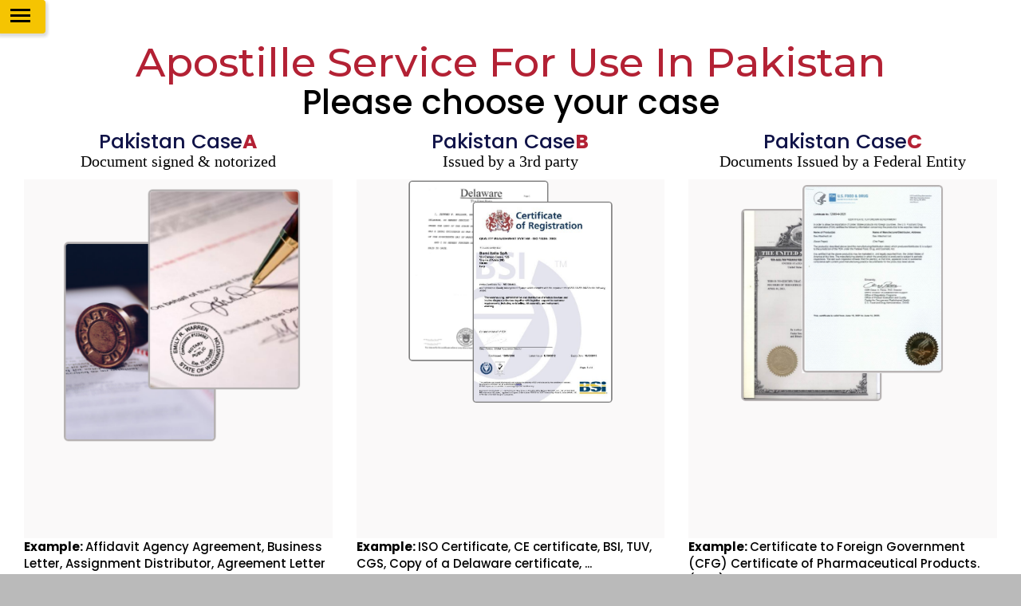

--- FILE ---
content_type: text/html; charset=UTF-8
request_url: https://www.usapostille.com/pakistan/
body_size: 17641
content:

<!DOCTYPE HTML>
	<html lang="en-US" prefix="og: https://ogp.me/ns#" >
		<head>
			<meta charset="UTF-8" />
			<meta http-equiv="X-UA-Compatible" content="IE=edge">
			<meta name="viewport" content="width=device-width, initial-scale=1.0">
						
<!-- Search Engine Optimization by Rank Math PRO - https://rankmath.com/ -->
<title>Document Legalization For Use In Pakistan | US Apostille</title>
<meta name="description" content="Get your Pakistan document legalization as low as a service fee and get the fastest response time and professional service."/>
<meta name="robots" content="follow, index, max-snippet:-1, max-video-preview:-1, max-image-preview:large"/>
<link rel="canonical" href="https://www.usapostille.com/pakistan/" />
<meta property="og:locale" content="en_US" />
<meta property="og:type" content="article" />
<meta property="og:title" content="Document Legalization For Use In Pakistan | US Apostille" />
<meta property="og:description" content="Get your Pakistan document legalization as low as a service fee and get the fastest response time and professional service." />
<meta property="og:url" content="https://www.usapostille.com/pakistan/" />
<meta property="og:site_name" content="US Apostille" />
<meta property="article:publisher" content="https://www.facebook.com/usapostillecom/" />
<meta property="og:updated_time" content="2023-03-13T15:33:42+00:00" />
<meta property="article:published_time" content="2021-05-03T12:15:05+00:00" />
<meta property="article:modified_time" content="2023-03-13T15:33:42+00:00" />
<meta name="twitter:card" content="summary_large_image" />
<meta name="twitter:title" content="Document Legalization For Use In Pakistan | US Apostille" />
<meta name="twitter:description" content="Get your Pakistan document legalization as low as a service fee and get the fastest response time and professional service." />
<meta name="twitter:label1" content="Time to read" />
<meta name="twitter:data1" content="Less than a minute" />
<script type="application/ld+json" class="rank-math-schema-pro">{"@context":"https://schema.org","@graph":[{"@type":"Place","@id":"https://www.usapostille.com/#place","geo":{"@type":"GeoCoordinates","latitude":"38.909302760927055","longitude":" -77.04514624917459"},"hasMap":"https://www.google.com/maps/search/?api=1&amp;query=38.909302760927055, -77.04514624917459","address":{"@type":"PostalAddress","streetAddress":"1330 New Hampshire Ave NW, Washington, DC 20036","addressLocality":"District of Columbia","addressRegion":"Washington, DC","postalCode":"20036","addressCountry":"united states"}},{"@type":"Organization","@id":"https://www.usapostille.com/#organization","name":"US Apostille","url":"https://www.usapostille.com","sameAs":["https://www.facebook.com/usapostillecom/"],"email":"mail@usapostille.com","address":{"@type":"PostalAddress","streetAddress":"1330 New Hampshire Ave NW, Washington, DC 20036","addressLocality":"District of Columbia","addressRegion":"Washington, DC","postalCode":"20036","addressCountry":"united states"},"logo":{"@type":"ImageObject","@id":"https://www.usapostille.com/#logo","url":"https://www.usapostille.com/wp-content/uploads/2021/10/cropped-us_apostille.png","contentUrl":"https://www.usapostille.com/wp-content/uploads/2021/10/cropped-us_apostille.png","caption":"US Apostille","inLanguage":"en-US","width":"145","height":"144"},"contactPoint":[{"@type":"ContactPoint","telephone":"(202) 822-5050","contactType":"customer support"}],"location":{"@id":"https://www.usapostille.com/#place"}},{"@type":"WebSite","@id":"https://www.usapostille.com/#website","url":"https://www.usapostille.com","name":"US Apostille","alternateName":"US Apostille Service","publisher":{"@id":"https://www.usapostille.com/#organization"},"inLanguage":"en-US"},{"@type":"ImageObject","@id":"https://www.usapostille.com/wp-content/uploads/2021/09/us_apostille.png","url":"https://www.usapostille.com/wp-content/uploads/2021/09/us_apostille.png","width":"145","height":"144","caption":"Apostille Service | Legalization | Certification | usapostille","inLanguage":"en-US"},{"@type":"BreadcrumbList","@id":"https://www.usapostille.com/pakistan/#breadcrumb","itemListElement":[{"@type":"ListItem","position":"1","item":{"@id":"https://www.usapostille.com","name":"Home"}},{"@type":"ListItem","position":"2","item":{"@id":"https://www.usapostille.com/pakistan/","name":"Pakistan"}}]},{"@type":"WebPage","@id":"https://www.usapostille.com/pakistan/#webpage","url":"https://www.usapostille.com/pakistan/","name":"Document Legalization For Use In Pakistan | US Apostille","datePublished":"2021-05-03T12:15:05+00:00","dateModified":"2023-03-13T15:33:42+00:00","isPartOf":{"@id":"https://www.usapostille.com/#website"},"primaryImageOfPage":{"@id":"https://www.usapostille.com/wp-content/uploads/2021/09/us_apostille.png"},"inLanguage":"en-US","breadcrumb":{"@id":"https://www.usapostille.com/pakistan/#breadcrumb"}},{"@type":"Person","@id":"https://www.usapostille.com/pakistan/#author","name":"admin","image":{"@type":"ImageObject","@id":"https://secure.gravatar.com/avatar/7f8f1c5bd49d71d9999c60db78e09d748de425cb20a03493303559b522334d41?s=96&amp;d=mm&amp;r=g","url":"https://secure.gravatar.com/avatar/7f8f1c5bd49d71d9999c60db78e09d748de425cb20a03493303559b522334d41?s=96&amp;d=mm&amp;r=g","caption":"admin","inLanguage":"en-US"},"sameAs":["https://www.usapostille.com"],"worksFor":{"@id":"https://www.usapostille.com/#organization"}},{"@type":"NewsArticle","headline":"Document Legalization For Use In Pakistan | US Apostille","keywords":"Document Legalization For Use In Pakistan","datePublished":"2021-05-03T12:15:05+00:00","dateModified":"2023-03-13T15:33:42+00:00","author":{"@id":"https://www.usapostille.com/pakistan/#author","name":"admin"},"publisher":{"@id":"https://www.usapostille.com/#organization"},"description":"Get your Pakistan document legalization as low as a service fee and get the fastest response time and professional service.","copyrightYear":"2023","copyrightHolder":{"@id":"https://www.usapostille.com/#organization"},"name":"Document Legalization For Use In Pakistan | US Apostille","@id":"https://www.usapostille.com/pakistan/#richSnippet","isPartOf":{"@id":"https://www.usapostille.com/pakistan/#webpage"},"image":{"@id":"https://www.usapostille.com/wp-content/uploads/2021/09/us_apostille.png"},"inLanguage":"en-US","mainEntityOfPage":{"@id":"https://www.usapostille.com/pakistan/#webpage"}}]}</script>
<!-- /Rank Math WordPress SEO plugin -->

<link rel='dns-prefetch' href='//www.googletagmanager.com' />
<link rel='dns-prefetch' href='//maxcdn.bootstrapcdn.com' />
<link rel="alternate" type="application/rss+xml" title="US Apostille &raquo; Feed" href="https://www.usapostille.com/feed/" />
<link rel="alternate" type="application/rss+xml" title="US Apostille &raquo; Comments Feed" href="https://www.usapostille.com/comments/feed/" />
<link rel="alternate" title="oEmbed (JSON)" type="application/json+oembed" href="https://www.usapostille.com/wp-json/oembed/1.0/embed?url=https%3A%2F%2Fwww.usapostille.com%2Fpakistan%2F" />
<link rel="alternate" title="oEmbed (XML)" type="text/xml+oembed" href="https://www.usapostille.com/wp-json/oembed/1.0/embed?url=https%3A%2F%2Fwww.usapostille.com%2Fpakistan%2F&#038;format=xml" />
<style id='wp-img-auto-sizes-contain-inline-css'>
img:is([sizes=auto i],[sizes^="auto," i]){contain-intrinsic-size:3000px 1500px}
/*# sourceURL=wp-img-auto-sizes-contain-inline-css */
</style>
<style id='wp-emoji-styles-inline-css'>

	img.wp-smiley, img.emoji {
		display: inline !important;
		border: none !important;
		box-shadow: none !important;
		height: 1em !important;
		width: 1em !important;
		margin: 0 0.07em !important;
		vertical-align: -0.1em !important;
		background: none !important;
		padding: 0 !important;
	}
/*# sourceURL=wp-emoji-styles-inline-css */
</style>
<style id='wp-block-library-inline-css'>
:root{--wp-block-synced-color:#7a00df;--wp-block-synced-color--rgb:122,0,223;--wp-bound-block-color:var(--wp-block-synced-color);--wp-editor-canvas-background:#ddd;--wp-admin-theme-color:#007cba;--wp-admin-theme-color--rgb:0,124,186;--wp-admin-theme-color-darker-10:#006ba1;--wp-admin-theme-color-darker-10--rgb:0,107,160.5;--wp-admin-theme-color-darker-20:#005a87;--wp-admin-theme-color-darker-20--rgb:0,90,135;--wp-admin-border-width-focus:2px}@media (min-resolution:192dpi){:root{--wp-admin-border-width-focus:1.5px}}.wp-element-button{cursor:pointer}:root .has-very-light-gray-background-color{background-color:#eee}:root .has-very-dark-gray-background-color{background-color:#313131}:root .has-very-light-gray-color{color:#eee}:root .has-very-dark-gray-color{color:#313131}:root .has-vivid-green-cyan-to-vivid-cyan-blue-gradient-background{background:linear-gradient(135deg,#00d084,#0693e3)}:root .has-purple-crush-gradient-background{background:linear-gradient(135deg,#34e2e4,#4721fb 50%,#ab1dfe)}:root .has-hazy-dawn-gradient-background{background:linear-gradient(135deg,#faaca8,#dad0ec)}:root .has-subdued-olive-gradient-background{background:linear-gradient(135deg,#fafae1,#67a671)}:root .has-atomic-cream-gradient-background{background:linear-gradient(135deg,#fdd79a,#004a59)}:root .has-nightshade-gradient-background{background:linear-gradient(135deg,#330968,#31cdcf)}:root .has-midnight-gradient-background{background:linear-gradient(135deg,#020381,#2874fc)}:root{--wp--preset--font-size--normal:16px;--wp--preset--font-size--huge:42px}.has-regular-font-size{font-size:1em}.has-larger-font-size{font-size:2.625em}.has-normal-font-size{font-size:var(--wp--preset--font-size--normal)}.has-huge-font-size{font-size:var(--wp--preset--font-size--huge)}.has-text-align-center{text-align:center}.has-text-align-left{text-align:left}.has-text-align-right{text-align:right}.has-fit-text{white-space:nowrap!important}#end-resizable-editor-section{display:none}.aligncenter{clear:both}.items-justified-left{justify-content:flex-start}.items-justified-center{justify-content:center}.items-justified-right{justify-content:flex-end}.items-justified-space-between{justify-content:space-between}.screen-reader-text{border:0;clip-path:inset(50%);height:1px;margin:-1px;overflow:hidden;padding:0;position:absolute;width:1px;word-wrap:normal!important}.screen-reader-text:focus{background-color:#ddd;clip-path:none;color:#444;display:block;font-size:1em;height:auto;left:5px;line-height:normal;padding:15px 23px 14px;text-decoration:none;top:5px;width:auto;z-index:100000}html :where(.has-border-color){border-style:solid}html :where([style*=border-top-color]){border-top-style:solid}html :where([style*=border-right-color]){border-right-style:solid}html :where([style*=border-bottom-color]){border-bottom-style:solid}html :where([style*=border-left-color]){border-left-style:solid}html :where([style*=border-width]){border-style:solid}html :where([style*=border-top-width]){border-top-style:solid}html :where([style*=border-right-width]){border-right-style:solid}html :where([style*=border-bottom-width]){border-bottom-style:solid}html :where([style*=border-left-width]){border-left-style:solid}html :where(img[class*=wp-image-]){height:auto;max-width:100%}:where(figure){margin:0 0 1em}html :where(.is-position-sticky){--wp-admin--admin-bar--position-offset:var(--wp-admin--admin-bar--height,0px)}@media screen and (max-width:600px){html :where(.is-position-sticky){--wp-admin--admin-bar--position-offset:0px}}

/*# sourceURL=wp-block-library-inline-css */
</style><style id='global-styles-inline-css'>
:root{--wp--preset--aspect-ratio--square: 1;--wp--preset--aspect-ratio--4-3: 4/3;--wp--preset--aspect-ratio--3-4: 3/4;--wp--preset--aspect-ratio--3-2: 3/2;--wp--preset--aspect-ratio--2-3: 2/3;--wp--preset--aspect-ratio--16-9: 16/9;--wp--preset--aspect-ratio--9-16: 9/16;--wp--preset--color--black: #000000;--wp--preset--color--cyan-bluish-gray: #abb8c3;--wp--preset--color--white: #FFFFFF;--wp--preset--color--pale-pink: #f78da7;--wp--preset--color--vivid-red: #cf2e2e;--wp--preset--color--luminous-vivid-orange: #ff6900;--wp--preset--color--luminous-vivid-amber: #fcb900;--wp--preset--color--light-green-cyan: #7bdcb5;--wp--preset--color--vivid-green-cyan: #00d084;--wp--preset--color--pale-cyan-blue: #8ed1fc;--wp--preset--color--vivid-cyan-blue: #0693e3;--wp--preset--color--vivid-purple: #9b51e0;--wp--preset--color--dark-gray: #28303D;--wp--preset--color--gray: #39414D;--wp--preset--color--green: #D1E4DD;--wp--preset--color--blue: #D1DFE4;--wp--preset--color--purple: #D1D1E4;--wp--preset--color--red: #E4D1D1;--wp--preset--color--orange: #E4DAD1;--wp--preset--color--yellow: #EEEADD;--wp--preset--gradient--vivid-cyan-blue-to-vivid-purple: linear-gradient(135deg,rgb(6,147,227) 0%,rgb(155,81,224) 100%);--wp--preset--gradient--light-green-cyan-to-vivid-green-cyan: linear-gradient(135deg,rgb(122,220,180) 0%,rgb(0,208,130) 100%);--wp--preset--gradient--luminous-vivid-amber-to-luminous-vivid-orange: linear-gradient(135deg,rgb(252,185,0) 0%,rgb(255,105,0) 100%);--wp--preset--gradient--luminous-vivid-orange-to-vivid-red: linear-gradient(135deg,rgb(255,105,0) 0%,rgb(207,46,46) 100%);--wp--preset--gradient--very-light-gray-to-cyan-bluish-gray: linear-gradient(135deg,rgb(238,238,238) 0%,rgb(169,184,195) 100%);--wp--preset--gradient--cool-to-warm-spectrum: linear-gradient(135deg,rgb(74,234,220) 0%,rgb(151,120,209) 20%,rgb(207,42,186) 40%,rgb(238,44,130) 60%,rgb(251,105,98) 80%,rgb(254,248,76) 100%);--wp--preset--gradient--blush-light-purple: linear-gradient(135deg,rgb(255,206,236) 0%,rgb(152,150,240) 100%);--wp--preset--gradient--blush-bordeaux: linear-gradient(135deg,rgb(254,205,165) 0%,rgb(254,45,45) 50%,rgb(107,0,62) 100%);--wp--preset--gradient--luminous-dusk: linear-gradient(135deg,rgb(255,203,112) 0%,rgb(199,81,192) 50%,rgb(65,88,208) 100%);--wp--preset--gradient--pale-ocean: linear-gradient(135deg,rgb(255,245,203) 0%,rgb(182,227,212) 50%,rgb(51,167,181) 100%);--wp--preset--gradient--electric-grass: linear-gradient(135deg,rgb(202,248,128) 0%,rgb(113,206,126) 100%);--wp--preset--gradient--midnight: linear-gradient(135deg,rgb(2,3,129) 0%,rgb(40,116,252) 100%);--wp--preset--gradient--purple-to-yellow: linear-gradient(160deg, #D1D1E4 0%, #EEEADD 100%);--wp--preset--gradient--yellow-to-purple: linear-gradient(160deg, #EEEADD 0%, #D1D1E4 100%);--wp--preset--gradient--green-to-yellow: linear-gradient(160deg, #D1E4DD 0%, #EEEADD 100%);--wp--preset--gradient--yellow-to-green: linear-gradient(160deg, #EEEADD 0%, #D1E4DD 100%);--wp--preset--gradient--red-to-yellow: linear-gradient(160deg, #E4D1D1 0%, #EEEADD 100%);--wp--preset--gradient--yellow-to-red: linear-gradient(160deg, #EEEADD 0%, #E4D1D1 100%);--wp--preset--gradient--purple-to-red: linear-gradient(160deg, #D1D1E4 0%, #E4D1D1 100%);--wp--preset--gradient--red-to-purple: linear-gradient(160deg, #E4D1D1 0%, #D1D1E4 100%);--wp--preset--font-size--small: 18px;--wp--preset--font-size--medium: 20px;--wp--preset--font-size--large: 24px;--wp--preset--font-size--x-large: 42px;--wp--preset--font-size--extra-small: 16px;--wp--preset--font-size--normal: 20px;--wp--preset--font-size--extra-large: 40px;--wp--preset--font-size--huge: 96px;--wp--preset--font-size--gigantic: 144px;--wp--preset--spacing--20: 0.44rem;--wp--preset--spacing--30: 0.67rem;--wp--preset--spacing--40: 1rem;--wp--preset--spacing--50: 1.5rem;--wp--preset--spacing--60: 2.25rem;--wp--preset--spacing--70: 3.38rem;--wp--preset--spacing--80: 5.06rem;--wp--preset--shadow--natural: 6px 6px 9px rgba(0, 0, 0, 0.2);--wp--preset--shadow--deep: 12px 12px 50px rgba(0, 0, 0, 0.4);--wp--preset--shadow--sharp: 6px 6px 0px rgba(0, 0, 0, 0.2);--wp--preset--shadow--outlined: 6px 6px 0px -3px rgb(255, 255, 255), 6px 6px rgb(0, 0, 0);--wp--preset--shadow--crisp: 6px 6px 0px rgb(0, 0, 0);}:where(.is-layout-flex){gap: 0.5em;}:where(.is-layout-grid){gap: 0.5em;}body .is-layout-flex{display: flex;}.is-layout-flex{flex-wrap: wrap;align-items: center;}.is-layout-flex > :is(*, div){margin: 0;}body .is-layout-grid{display: grid;}.is-layout-grid > :is(*, div){margin: 0;}:where(.wp-block-columns.is-layout-flex){gap: 2em;}:where(.wp-block-columns.is-layout-grid){gap: 2em;}:where(.wp-block-post-template.is-layout-flex){gap: 1.25em;}:where(.wp-block-post-template.is-layout-grid){gap: 1.25em;}.has-black-color{color: var(--wp--preset--color--black) !important;}.has-cyan-bluish-gray-color{color: var(--wp--preset--color--cyan-bluish-gray) !important;}.has-white-color{color: var(--wp--preset--color--white) !important;}.has-pale-pink-color{color: var(--wp--preset--color--pale-pink) !important;}.has-vivid-red-color{color: var(--wp--preset--color--vivid-red) !important;}.has-luminous-vivid-orange-color{color: var(--wp--preset--color--luminous-vivid-orange) !important;}.has-luminous-vivid-amber-color{color: var(--wp--preset--color--luminous-vivid-amber) !important;}.has-light-green-cyan-color{color: var(--wp--preset--color--light-green-cyan) !important;}.has-vivid-green-cyan-color{color: var(--wp--preset--color--vivid-green-cyan) !important;}.has-pale-cyan-blue-color{color: var(--wp--preset--color--pale-cyan-blue) !important;}.has-vivid-cyan-blue-color{color: var(--wp--preset--color--vivid-cyan-blue) !important;}.has-vivid-purple-color{color: var(--wp--preset--color--vivid-purple) !important;}.has-black-background-color{background-color: var(--wp--preset--color--black) !important;}.has-cyan-bluish-gray-background-color{background-color: var(--wp--preset--color--cyan-bluish-gray) !important;}.has-white-background-color{background-color: var(--wp--preset--color--white) !important;}.has-pale-pink-background-color{background-color: var(--wp--preset--color--pale-pink) !important;}.has-vivid-red-background-color{background-color: var(--wp--preset--color--vivid-red) !important;}.has-luminous-vivid-orange-background-color{background-color: var(--wp--preset--color--luminous-vivid-orange) !important;}.has-luminous-vivid-amber-background-color{background-color: var(--wp--preset--color--luminous-vivid-amber) !important;}.has-light-green-cyan-background-color{background-color: var(--wp--preset--color--light-green-cyan) !important;}.has-vivid-green-cyan-background-color{background-color: var(--wp--preset--color--vivid-green-cyan) !important;}.has-pale-cyan-blue-background-color{background-color: var(--wp--preset--color--pale-cyan-blue) !important;}.has-vivid-cyan-blue-background-color{background-color: var(--wp--preset--color--vivid-cyan-blue) !important;}.has-vivid-purple-background-color{background-color: var(--wp--preset--color--vivid-purple) !important;}.has-black-border-color{border-color: var(--wp--preset--color--black) !important;}.has-cyan-bluish-gray-border-color{border-color: var(--wp--preset--color--cyan-bluish-gray) !important;}.has-white-border-color{border-color: var(--wp--preset--color--white) !important;}.has-pale-pink-border-color{border-color: var(--wp--preset--color--pale-pink) !important;}.has-vivid-red-border-color{border-color: var(--wp--preset--color--vivid-red) !important;}.has-luminous-vivid-orange-border-color{border-color: var(--wp--preset--color--luminous-vivid-orange) !important;}.has-luminous-vivid-amber-border-color{border-color: var(--wp--preset--color--luminous-vivid-amber) !important;}.has-light-green-cyan-border-color{border-color: var(--wp--preset--color--light-green-cyan) !important;}.has-vivid-green-cyan-border-color{border-color: var(--wp--preset--color--vivid-green-cyan) !important;}.has-pale-cyan-blue-border-color{border-color: var(--wp--preset--color--pale-cyan-blue) !important;}.has-vivid-cyan-blue-border-color{border-color: var(--wp--preset--color--vivid-cyan-blue) !important;}.has-vivid-purple-border-color{border-color: var(--wp--preset--color--vivid-purple) !important;}.has-vivid-cyan-blue-to-vivid-purple-gradient-background{background: var(--wp--preset--gradient--vivid-cyan-blue-to-vivid-purple) !important;}.has-light-green-cyan-to-vivid-green-cyan-gradient-background{background: var(--wp--preset--gradient--light-green-cyan-to-vivid-green-cyan) !important;}.has-luminous-vivid-amber-to-luminous-vivid-orange-gradient-background{background: var(--wp--preset--gradient--luminous-vivid-amber-to-luminous-vivid-orange) !important;}.has-luminous-vivid-orange-to-vivid-red-gradient-background{background: var(--wp--preset--gradient--luminous-vivid-orange-to-vivid-red) !important;}.has-very-light-gray-to-cyan-bluish-gray-gradient-background{background: var(--wp--preset--gradient--very-light-gray-to-cyan-bluish-gray) !important;}.has-cool-to-warm-spectrum-gradient-background{background: var(--wp--preset--gradient--cool-to-warm-spectrum) !important;}.has-blush-light-purple-gradient-background{background: var(--wp--preset--gradient--blush-light-purple) !important;}.has-blush-bordeaux-gradient-background{background: var(--wp--preset--gradient--blush-bordeaux) !important;}.has-luminous-dusk-gradient-background{background: var(--wp--preset--gradient--luminous-dusk) !important;}.has-pale-ocean-gradient-background{background: var(--wp--preset--gradient--pale-ocean) !important;}.has-electric-grass-gradient-background{background: var(--wp--preset--gradient--electric-grass) !important;}.has-midnight-gradient-background{background: var(--wp--preset--gradient--midnight) !important;}.has-small-font-size{font-size: var(--wp--preset--font-size--small) !important;}.has-medium-font-size{font-size: var(--wp--preset--font-size--medium) !important;}.has-large-font-size{font-size: var(--wp--preset--font-size--large) !important;}.has-x-large-font-size{font-size: var(--wp--preset--font-size--x-large) !important;}
/*# sourceURL=global-styles-inline-css */
</style>

<style id='classic-theme-styles-inline-css'>
/*! This file is auto-generated */
.wp-block-button__link{color:#fff;background-color:#32373c;border-radius:9999px;box-shadow:none;text-decoration:none;padding:calc(.667em + 2px) calc(1.333em + 2px);font-size:1.125em}.wp-block-file__button{background:#32373c;color:#fff;text-decoration:none}
/*# sourceURL=/wp-includes/css/classic-themes.min.css */
</style>
<link rel='stylesheet' id='bootstrapstyle-css' href='https://maxcdn.bootstrapcdn.com/bootstrap/3.3.7/css/bootstrap.min.css?ver=6.9' media='all' />
<link rel='stylesheet' id='mainstyle-css' href='https://www.usapostille.com/wp-content/themes/usApostille/style.css?ver=1' media='all' />
<link rel='stylesheet' id='statesstyle-css' href='https://www.usapostille.com/wp-content/themes/usApostille/assets/css/states.css?ver=1' media='all' />
<link rel='stylesheet' id='fedexstyle-css' href='https://www.usapostille.com/wp-content/themes/usApostille/assets/css/fedex.css?ver=1' media='all' />
<link rel='stylesheet' id='creditstyle-css' href='https://www.usapostille.com/wp-content/themes/usApostille/assets/css/credit.css?ver=1' media='all' />
<link rel='stylesheet' id='flexsliderstyle-css' href='https://www.usapostille.com/wp-content/themes/usApostille/assets/css/flexslider.css?ver=6.9' media='all' />
<link rel='stylesheet' id='animatestyle-css' href='https://www.usapostille.com/wp-content/themes/usApostille/assets/css/animate.css?ver=1' media='all' />

<!-- Google tag (gtag.js) snippet added by Site Kit -->
<!-- Google Analytics snippet added by Site Kit -->
<script src="https://www.googletagmanager.com/gtag/js?id=G-T8B2Q4889E" id="google_gtagjs-js" async></script>
<script id="google_gtagjs-js-after">
window.dataLayer = window.dataLayer || [];function gtag(){dataLayer.push(arguments);}
gtag("set","linker",{"domains":["www.usapostille.com"]});
gtag("js", new Date());
gtag("set", "developer_id.dZTNiMT", true);
gtag("config", "G-T8B2Q4889E");
//# sourceURL=google_gtagjs-js-after
</script>
<link rel="https://api.w.org/" href="https://www.usapostille.com/wp-json/" /><link rel="alternate" title="JSON" type="application/json" href="https://www.usapostille.com/wp-json/wp/v2/pages/1976" /><link rel="EditURI" type="application/rsd+xml" title="RSD" href="https://www.usapostille.com/xmlrpc.php?rsd" />
<meta name="generator" content="WordPress 6.9" />
<link rel='shortlink' href='https://www.usapostille.com/?p=1976' />
<meta name="generator" content="Site Kit by Google 1.165.0" /><script id="google_gtagjs" src="https://www.googletagmanager.com/gtag/js?id=G-T8B2Q4889E" async></script>
<script id="google_gtagjs-inline">
window.dataLayer = window.dataLayer || [];function gtag(){dataLayer.push(arguments);}gtag('js', new Date());gtag('config', 'G-T8B2Q4889E', {} );
</script>
<link rel="icon" href="https://www.usapostille.com/wp-content/uploads/2021/10/cropped-us_apostille-1-32x32.png" sizes="32x32" />
<link rel="icon" href="https://www.usapostille.com/wp-content/uploads/2021/10/cropped-us_apostille-1-192x192.png" sizes="192x192" />
<link rel="apple-touch-icon" href="https://www.usapostille.com/wp-content/uploads/2021/10/cropped-us_apostille-1-180x180.png" />
<meta name="msapplication-TileImage" content="https://www.usapostille.com/wp-content/uploads/2021/10/cropped-us_apostille-1-270x270.png" />
			<link rel="preconnect" href="https://fonts.googleapis.com">
			<link rel="preconnect" href="https://fonts.gstatic.com" crossorigin>
			<link href="https://fonts.googleapis.com/css2?family=Dancing+Script:wght@400;500;600;700&display=swap" rel="stylesheet">
			<link href="https://cdn.jsdelivr.net/npm/select2@4.1.0-beta.1/dist/css/select2.min.css" rel="stylesheet">
			<link rel="preconnect" href="https://fonts.gstatic.com">
			<!-- <link href="https://fonts.googleapis.com/css?family=Oxygen:300,400" rel="stylesheet">
			<link href="https://fonts.googleapis.com/css?family=Source+Sans+Pro:400,600,700" rel="stylesheet"> -->
			<link href="https://fonts.googleapis.com/css2?family=Poppins:ital,wght@0,100;0,200;0,300;0,400;0,500;0,600;0,700;0,800;0,900;1,100;1,200;1,300;1,400;1,500;1,600;1,700;1,800;1,900&display=swap" rel="stylesheet">
			<!-- <link href="https://fonts.googleapis.com/css2?family=Viaoda+Libre&display=swap" rel="stylesheet">
			<link href="https://fonts.googleapis.com/css2?family=Source+Sans+Pro:ital,wght@0,200;0,300;0,400;0,600;0,700;0,900;1,200;1,300;1,400;1,600;1,700;1,900&display=swap" rel="stylesheet">
			<link href="https://fonts.googleapis.com/css2?family=Alegreya+Sans:ital,wght@0,100;0,300;0,400;0,500;0,700;0,800;0,900;1,100;1,300;1,400;1,500;1,700;1,800;1,900&display=swap" rel="stylesheet">
			<link rel="stylesheet" href="https://fonts.googleapis.com/css?family=Yanone+Kaffeesatz:400,700,300"> -->
			<link href="https://fonts.googleapis.com/css2?family=Yellowtail&display=swap" rel="stylesheet">
			<link rel="preconnect" href="https://fonts.googleapis.com">
			<link rel="preconnect" href="https://fonts.gstatic.com" crossorigin>
			<link href="https://fonts.googleapis.com/css2?family=Montserrat:ital,wght@0,100;0,200;0,300;0,400;0,500;0,600;0,700;0,800;0,900;1,100;1,200;1,300;1,400;1,500;1,600;1,700;1,800;1,900&display=swap" rel="stylesheet">
			<!-- <link rel="stylesheet" href="https://pro.fontawesome.com/releases/v5.10.0/css/all.css" integrity="sha384-AYmEC3Yw5cVb3ZcuHtOA93w35dYTsvhLPVnYs9eStHfGJvOvKxVfELGroGkvsg+p" crossorigin="anonymous"> -->
			<!-- <link rel="stylesheet" href="https://unpkg.com/aos@next/dist/aos.css" /> -->
				
						<link rel="stylesheet" type="text/css" href="https://cdnjs.cloudflare.com/ajax/libs/font-awesome/6.0.0-beta3/css/all.min.css?ver=1.02">
			<script type="application/ld+json">
				{
				  "@context": "https://schema.org",
				  "@type": "LocalBusiness",
				  "name": "US Apostille",
				  "image": "https://www.usapostille.com/wp-content/themes/twentytwentyone/images/us_apostille_logo.png",
				  "@id": "https://www.usapostille.com",
				  "url": "https://www.usapostille.com",
				  "telephone": "(202) 822-5050",
				  "priceRange": "50",
				  "address": {
				    "@type": "PostalAddress",
				    "streetAddress": "1330 New Hampshire Ave NW, Washington, DC 20036",
				    "addressLocality": "Washington",
				    "addressRegion": "DC",
				    "postalCode": "20036",
				    "addressCountry": "US"
				  },
				  "geo": {
				    "@type": "GeoCoordinates",
				    "latitude": 38.9083086,
				    "longitude": -77.0451575
				  },
				  "openingHoursSpecification": {
				    "@type": "OpeningHoursSpecification",
				    "dayOfWeek": [
				      "Monday",
				      "Tuesday",
				      "Thursday",
				      "Friday",
				      "Wednesday"
				    ],
				    "opens": "09:00",
				    "closes": "17:00"
				  },
				  "sameAs": [
				    "- https://www.facebook.com/usapostillecom",
				    "https://www.linkedin.com/company/usapostille"
				  ] 
				}
			</script>
			<script type="application/ld+json">
				{
				    "@context": "https://schema.org",
				    "@type": "SiteNavigationElement",
				    "name": [
				        "Home",
				        "Apostille Services",
				        "Legalization Services",
				        "Document Services",
				        "State Services"
				    ],
				    "url": [
				        "/usapostille",
				        "https://www.usapostille.com/apostille-services",
				        "https://www.usapostille.com/legalization-services",
				        "https://www.usapostille.com/document-services",
				        "https://www.usapostille.com/states-services"
				    ]
				}
			</script>
			<script type="application/ld+json">
				{
				  "@context": "https://schema.org",
				  "@type": "Organization",
				  "name": "US Apostille",
				  "alternateName": "Apostille Service | Legalization | Certification | US Apostille",
				  "url": "https://www.usapostille.com/",
				  "logo": "https://www.usapostille.com/wp-content/themes/twentytwentyone/images/us_apostille_logo.png",
				  "sameAs": [
				    "- https://www.facebook.com/usapostillecom",
				    "https://www.usapostille.com",
				    "https://www.linkedin.com/company/usapostille"
				  ]
				}
			</script>
		</head>
		<body>
					<div class="usapostile-loader" style="display: none;"></div>
				<div id="page" class=" ">
					<div class="menu_bg">
						<a href="#" class="js-usapostile-nav-toggle usapostile-nav-toggle usapostile-nav-white"><i></i></a>
					</div>
					<div id="usapostile-offcanvas"></div>
					<div id="usapostile-offcanvas">
						<img src="https://www.usapostille.com/wp-content/themes/usApostille/images/us_apostille_logo.png" alt="US Apostille logo">
												<div class="menu-1st-main-container">
							<ul class=""><li id="menu-item-64" class="menu-item menu-item-type-custom menu-item-object-custom menu-item-64 "><a href="https://www.usapostille.com/">Home</a></li>
								<li id="menu-item-5410" class="menu-item menu-item-type-custom menu-item-object-custom menu-item-5410 "><a href="https://www.usapostille.com/apostille-services">Apostille Services</a></li>
								<li id="menu-item-5411" class="menu-item menu-item-type-custom menu-item-object-custom menu-item-5411"><a href="https://www.usapostille.com/legalization-services">Legalization Services</a></li>
								<li id="menu-item-5412" class="menu-item menu-item-type-custom menu-item-object-custom menu-item-5412"><a href="https://www.usapostille.com/document-services">Document Services</a></li>
								<li id="menu-item-5413" class="menu-item menu-item-type-custom menu-item-object-custom menu-item-5413 "><a href="https://www.usapostille.com/states-services">State Services</a></li>
							</ul>
						</div>
						<hr>
						<div class="menu-2nd-main-container">
							<ul class=""><li id="menu-item-5414" class="menu-item menu-item-type-custom menu-item-object-custom menu-item-5414"><a href="https://www.usapostille.com/document-services/federal">Federal Documents</a></li>
								<li id="menu-item-5415" class="menu-item menu-item-type-custom menu-item-object-custom menu-item-5415"><a href="https://www.usapostille.com/document-services/corporate">Corporate Documents</a></li>
								<li id="menu-item-5416" class="menu-item menu-item-type-custom menu-item-object-custom menu-item-5416"><a href="https://www.usapostille.com/document-services/commercial">Commercial Documents</a></li>
								<li id="menu-item-5416" class="menu-item menu-item-type-custom menu-item-object-custom menu-item-5416"><a href="https://www.usapostille.com/document-services/educational">Educational Documents</a></li>
								<li id="menu-item-5417" class="menu-item menu-item-type-custom menu-item-object-custom menu-item-5417"><a href="https://www.usapostille.com/document-services/vital-records">Personal Documents</a></li>
							</ul>
						</div>
						<hr>
						<div class="menu-3rd-main-container">
							<ul class=""><li id="menu-item-5418" class="menu-item menu-item-type-post_type menu-item-object-page menu-item-5418 "><a href="https://www.usapostille.com/hague-non-hague-countries">Hague &amp; Non-Hague Countries</a></li>
								<li id="menu-item-5419" class="menu-item menu-item-type-custom menu-item-object-custom menu-item-5419"><a href="https://www.hcch.net/en/new-site">Apostille conference</a></li>
								<li id="menu-item-5430" class="menu-item menu-item-type-custom menu-item-object-custom menu-item-5430"><a href="https://www.state.gov/">US Department of State</a></li>
								<li id="menu-item-5429" class="menu-item menu-item-type-post_type menu-item-object-page menu-item-5429 "><a href="https://www.usapostille.com/state-departments">States Secretaries or Departments</a></li>
								<li id="menu-item-5422" class="menu-item menu-item-type-custom menu-item-object-custom menu-item-5422"><a href="https://www.usa.gov/federal-agencies/a">US Government Departments</a></li>
								<li id="menu-item-5423" class="menu-item menu-item-type-custom menu-item-object-custom menu-item-5423"><a href="https://www.fda.gov/vaccines-blood-biologics/exporting-cber-regulated-products/how-enter-certificate-foreign-government-cfg-application#reqinfo">FDA Certificates  (CFG)</a></li>
							</ul>
						</div>
						<hr>
						<div class="menu-4th-main-container">
							<ul class="">
								<li id="menu-item-5424" class="menu-item menu-item-type-custom menu-item-object-custom menu-item-5424"><a href="https://www.usapostille.com/faq">FAQs</a></li>
								<li id="menu-item-5429" class="menu-item menu-item-type-custom menu-item-object-custom menu-item-5429"><a style="color:#f5da75;" href="https://pay.usapostille.com/">Pay invoice</a></li>
								<li id="menu-item-5425" class="menu-item menu-item-type-custom menu-item-object-custom menu-item-5425"><a href="https://www.usapostille.com/blog">Blog</a></li>
								<li id="menu-item-5426" class="menu-item menu-item-type-custom menu-item-object-custom menu-item-5426"><a href="https://www.usapostille.com/sitemap_index.xml">Sitemap</a></li>
								<li id="menu-item-5427" class="menu-item menu-item-type-post_type menu-item-object-page menu-item-5427 "><a href="https://www.usapostille.com/suggestion-report">suggestion &amp; report</a></li>
								<li id="menu-item-5428" class="menu-item menu-item-type-post_type menu-item-object-page menu-item-5428 "><a href="https://www.usapostille.com/contact">Contact</a></li>
							</ul>
						</div>		
					</div>
		
				<main class="block" style="min-height: 100vh;">
					<div class="container-fluid">
						<div class="row">
							

		
<div class="col-lg-2 nav-aside no-print" id="elementId" role="navigation">
	<nav class="usapostile-nav">
		<div class="flagBackground"></div>
		<div class="nabar-brand">
			<img src="https://www.usapostille.com/wp-content/themes/usApostille/images/us_apostille_logo.png" alt="US Apostille logo">
								<p class="site-title">United States Apostille</p>
					</div>
		

		<div class="menu-1">
						<div class="menu-1st-main-container"><ul class=""><li id="menu-item-64" class="menu-item menu-item-type-custom menu-item-object-custom menu-item-64 "><a href="https://www.usapostille.com/">Home</a></li>
			<li id="menu-item-5410" class="menu-item menu-item-type-custom menu-item-object-custom menu-item-5410 "><a href="https://www.usapostille.com/apostille-services">Apostille Services</a></li>
			<li id="menu-item-5411" class="menu-item menu-item-type-custom menu-item-object-custom menu-item-5411"><a href="https://www.usapostille.com/legalization-services">Legalization Services</a></li>
			<li id="menu-item-5412" class="menu-item menu-item-type-custom menu-item-object-custom menu-item-5412"><a href="https://www.usapostille.com/document-services">Document Services</a></li>
			<li id="menu-item-5413" class="menu-item menu-item-type-custom menu-item-object-custom menu-item-5413 "><a href="https://www.usapostille.com/states-services">State Services</a></li>
			</ul></div>			<hr>
						<div class="menu-2nd-main-container"><ul class=""><li id="menu-item-5414" class="menu-item menu-item-type-custom menu-item-object-custom menu-item-5414"><a href="https://www.usapostille.com/document-services/federal">Federal Documents</a></li>
			<li id="menu-item-5415" class="menu-item menu-item-type-custom menu-item-object-custom menu-item-5415"><a href="https://www.usapostille.com/document-services/corporate">Corporate Documents</a></li>
			<li id="menu-item-5416" class="menu-item menu-item-type-custom menu-item-object-custom menu-item-5416"><a href="https://www.usapostille.com/document-services/commercial">Commercial Documents</a></li>
			<li id="menu-item-5416" class="menu-item menu-item-type-custom menu-item-object-custom menu-item-5416"><a href="https://www.usapostille.com/document-services/educational">Educational Documents</a></li>
			<li id="menu-item-5417" class="menu-item menu-item-type-custom menu-item-object-custom menu-item-5417"><a href="https://www.usapostille.com/document-services/vital-records">Personal Documents</a></li>
			</ul></div>			<hr>
						<div class="menu-3rd-main-container"><ul class=""><li id="menu-item-5418" class="menu-item menu-item-type-post_type menu-item-object-page menu-item-5418 "><a href="https://www.usapostille.com/hague-non-hague-countries">Hague &amp; Non-Hague Countries</a></li>
			<li id="menu-item-5419" class="menu-item menu-item-type-custom menu-item-object-custom menu-item-5419"><a href="https://www.hcch.net/en/new-site">Apostille conference</a></li>
			<li id="menu-item-5430" class="menu-item menu-item-type-custom menu-item-object-custom menu-item-5430"><a href="https://www.state.gov/">US Department of State</a></li>
			<li id="menu-item-5429" class="menu-item menu-item-type-post_type menu-item-object-page menu-item-5429 "><a href="https://www.usapostille.com/state-departments">States Secretaries or Departments</a></li>
			<li id="menu-item-5422" class="menu-item menu-item-type-custom menu-item-object-custom menu-item-5422"><a href="https://www.usa.gov/federal-agencies/a">US Government Departments</a></li>
			<li id="menu-item-5423" class="menu-item menu-item-type-custom menu-item-object-custom menu-item-5423"><a href="https://www.fda.gov/vaccines-blood-biologics/exporting-cber-regulated-products/how-enter-certificate-foreign-government-cfg-application#reqinfo">FDA Certificates  (CFG)</a></li><li id="menu-item-5424" class="menu-item menu-item-type-custom menu-item-object-custom menu-item-5424"><a href="https://www.usapostille.com/faq">FAQs</a></li>
			</ul></div>			<hr>
						<div class="menu-4th-main-container"><ul class="">
						<li id="menu-item-5429" class="menu-item menu-item-type-custom menu-item-object-custom menu-item-5429"><a  href="https://pay.usapostille.com/">Pay invoice</a></li>
						<hr>
						<li id="menu-item-5425" class="menu-item menu-item-type-custom menu-item-object-custom menu-item-5425"><a href="https://www.usapostille.com/suggestion-report"> report &amp; suggestion</a><span style="color:#f5da75;margin: 0 10px">|</span><a href="https://www.usapostille.com/blog">Blog</a></li>
			<li id="menu-item-5426" class="menu-item menu-item-type-custom menu-item-object-custom menu-item-5426"><a href="https://www.usapostille.com/sitemap_index.xml">Sitemap</a><span style="color:#f5da75;margin: 0 10px">|</span><a href="https://www.usapostille.com/contact">Contact</a></li>
			<li id="menu-item-5427" class="menu-item menu-item-type-post_type menu-item-object-page menu-item-5427 "></li>
			<!-- <li id="menu-item-5428" class="menu-item menu-item-type-post_type menu-item-object-page menu-item-5428 "></li> -->
			 <li class="menu-item" style="font-weight: 400; line-height: 1.8;">
				<span class="address-nav">
					<i class="fa-solid fa-location-dot"></i> 1330 New Hampshire Ave. N.W. B-1 Washington, DC 20036
				</span> 
				<br>
				<span class="address-nav">
					<i class="fa-solid fa-phone"></i> (202) 822-5050
				</span> 
				<br>
				<span class="address-nav">
					<i class="fa-solid fa-envelope"></i> <a href="mailto:mail@usapostille.com">mail@usapostille.com</a>
				</span> 
				
			 </li>
			</ul></div>		
		</div>
	
		<footer>
			<p>Copy Right
			United States Apostille <span>&#174;</span>(2006-2026)</p>
		</footer>
	</nav>
</div>
	

    <script src='https://www.usapostille.com/wp-content/themes/usApostille/assets/js/jquery.min.js'></script>
    <div class="col-lg-10 expService corpDoc">
        <!-- personal case -->
        <div class="hagCaseA hagueCountryCaseA">
            <div class="info">
                <p >
                    <span style="">United State Apostille</span> urges customers to obtain the Apostille certificates from the same state where documents are issued. 
                </p>
                <ul>
                    <li>State of <span class="choosenState">Arizona</span> charges $<span class="choosenStateFee">$15</span> per document. </li>
                    <li>State of <span class="choosenState">Arizona</span> processing time supposed to be <span class="choosenStateTime">6</span>  business says. </li>
                    <li>State of <span class="choosenState">Arizona</span> telephone number is: <span class="choosenStateTel">(123) 456-7890</span></li>
                </ul>
                <p>                             
                    If you have an emergency case were you need an expedited apostille, US Apostille may certify your notarized document as an original, or a true copy of original, notarize this statement, certify it from the clerk of the court, and obtain Apostille from the state of Maryland. 
                </p>
                <ul>
                    <li>Documents must be notarized and are subject to be approved by a director from the US Apostille. </li>
                    <li>Most documents will be Apostille in 24 hours.</li>
                    <li>Expedited Apostille fee is $50 per document. </li>
                </ul>
            </div>
            <div class="row">
                <div class="col-md-6">
                    <div class="block">
                        <a class="proceedState">Proceed to obtain the Apostille from <span class="choosenState">Arizona</span></a>
                    </div>
                </div>
                <div class="col-md-6">
                    <div class="block">
                        <a role="button" class="proceedMd">Proceed to obtain the Apostille from Maryland</a>
                    </div>
                </div>
            </div>
        </div>

        <div class="block notaryQuestion expServ-Hag">
        <h1 class="no-print hide-on-service">Apostille service for use in <span>Pakistan</span></h1>
        <h4 class="no-print hide-on-service">Please choose  your case</h4>
        <div class="row caseStyle">            <div class='case case-js col-lg-4 col-md-6 caseA'>
                <h3><span>Pakistan </span>case<b>A</b></h3> 



<h2 class="caseLabel " for="docCase-3245">Document signed & notorized </h2>
<div class="document-case doc-case-3245">
    <div id="docCase-3245">

        <!-- image  -->
        <div class="imgContainer image-container2" name="documentcase" >
            <img src="https://apiwebrequest.uslegalization.com/images/Document-signed-notorized.png" alt="Document signed & notorized ">
            <div class="overlay"></div>
        </div>
    </div>
    
    <div class="steps" style="">
                    <div class="block step3 case-step-container-single-3245 state-list-case state-list-case-3245 step-after-select">
                <label style="font-weight: normal;">In which state your document is notorized ?</label>
                
                <select name="statelist" class="select custom-select-trigger select2 form-select country states " id="state-list-3245">
                    <option value="" disabled selected>Select a state</option>
                                                    <option value="26">Alabama</option>
                                                            <option value="65">Alaska</option>
                                                            <option value="51">Arizona</option>
                                                            <option value="44">Arkansas</option>
                                                            <option value="54">California</option>
                                                            <option value="47">Colorado</option>
                                                            <option value="12">Connecticut</option>
                                                            <option value="16">Delaware</option>
                                                            <option value="17">District of Columbia</option>
                                                            <option value="24">Florida</option>
                                                            <option value="23">Georgia</option>
                                                            <option value="56">Hawaii</option>
                                                            <option value="49">Idaho</option>
                                                            <option value="39">Illinois</option>
                                                            <option value="31">Indiana</option>
                                                            <option value="33">Iowa</option>
                                                            <option value="41">Kansas</option>
                                                            <option value="29">Kentucky</option>
                                                            <option value="43">Louisiana</option>
                                                            <option value="9">Maine</option>
                                                            <option value="19">Maryland</option>
                                                            <option value="6">Massachusetts</option>
                                                            <option value="32">Michigan</option>
                                                            <option value="35">Minnesota</option>
                                                            <option value="28">Mississippi</option>
                                                            <option value="40">Missouri</option>
                                                            <option value="38">Montana</option>
                                                            <option value="42">Nebraska</option>
                                                            <option value="53">Nevada</option>
                                                            <option value="8">New Hampshire</option>
                                                            <option value="13">New Jersey</option>
                                                            <option value="52">New Mexico</option>
                                                            <option value="1">New York</option>
                                                            <option value="21">North Carolina</option>
                                                            <option value="37">North Dakota</option>
                                                            <option value="30">Ohio</option>
                                                            <option value="45">Oklahoma</option>
                                                            <option value="63">Oregon</option>
                                                            <option value="15">Pennsylvania</option>
                                                            <option value="4">Puerto Rico</option>
                                                            <option value="7">Rhode Island</option>
                                                            <option value="22">South Carolina</option>
                                                            <option value="36">South Dakota</option>
                                                            <option value="27">Tennessee</option>
                                                            <option value="46">Texas</option>
                                                            <option value="50">Utah</option>
                                                            <option value="11">Vermont</option>
                                                            <option value="18">Virginia</option>
                                                            <option value="64">Washington</option>
                                                            <option value="20">West Virginia</option>
                                                            <option value="34">Wisconsin</option>
                                                            <option value="48">Wyoming</option>
                                            </select>
                
                <div class="block case-step-container-single-3245 case-count-3245 step-after-select" >
                    <label style="font-weight: normal;margin-top:8px;">How many documents do you have?</label>
                    
                    <select class="select custom-select-trigger select2 form-select  country docs"  id="count-for-doc-case-3245">
                        <option selected disabled value='0'>0</option><option value='1'>1</option><option value='2'>2</option><option value='3'>3</option><option value='4'>4</option><option value='5'>5</option><option value='6'>6</option><option value='7'>7</option><option value='8'>8</option><option value='9'>9</option><option value='10'>10</option><option value='11'>11</option><option value='12'>12</option><option value='13'>13</option><option value='14'>14</option><option value='15'>15</option><option value='16'>16</option><option value='17'>17</option><option value='18'>18</option><option value='19'>19</option><option value='20'>20</option><option value='21'>21</option><option value='22'>22</option><option value='23'>23</option><option value='24'>24</option><option value='25'>25</option><option value='26'>26</option><option value='27'>27</option><option value='28'>28</option><option value='29'>29</option><option value='30'>30</option><option value='31'>31</option><option value='32'>32</option><option value='33'>33</option><option value='34'>34</option><option value='35'>35</option><option value='36'>36</option><option value='37'>37</option><option value='38'>38</option><option value='39'>39</option><option value='40'>40</option><option value='41'>41</option><option value='42'>42</option><option value='43'>43</option><option value='44'>44</option><option value='45'>45</option><option value='46'>46</option><option value='47'>47</option><option value='48'>48</option><option value='49'>49</option><option value='50'>50</option><option value='51'>51</option><option value='52'>52</option><option value='53'>53</option><option value='54'>54</option><option value='55'>55</option><option value='56'>56</option><option value='57'>57</option><option value='58'>58</option><option value='59'>59</option><option value='60'>60</option><option value='61'>61</option><option value='62'>62</option><option value='63'>63</option><option value='64'>64</option><option value='65'>65</option><option value='66'>66</option><option value='67'>67</option><option value='68'>68</option><option value='69'>69</option><option value='70'>70</option><option value='71'>71</option><option value='72'>72</option><option value='73'>73</option><option value='74'>74</option><option value='75'>75</option><option value='76'>76</option><option value='77'>77</option><option value='78'>78</option><option value='79'>79</option><option value='80'>80</option><option value='81'>81</option><option value='82'>82</option><option value='83'>83</option><option value='84'>84</option><option value='85'>85</option><option value='86'>86</option><option value='87'>87</option><option value='88'>88</option><option value='89'>89</option><option value='90'>90</option><option value='91'>91</option><option value='92'>92</option><option value='93'>93</option><option value='94'>94</option><option value='95'>95</option><option value='96'>96</option><option value='97'>97</option><option value='98'>98</option><option value='99'>99</option><option value='100'>100</option>                    </select>
                    
                </div>
            </div>
                    <!-- count  -->
    </div>
    <p class="ex">
        <b> Example:  </b>
        Affidavit  Agency Agreement, Business Letter, Assignment Distributor, Agreement  Letter of Authorization
    </p>
</div>


<script>
    var apostille_country_c2 = "Pakistan";

$(document).ready(function() {
    $('.country-to-add').html(apostille_country_c2);
});
    var 
        stateVal,
        selectedData,
        dataSelected,
        timeTotal = 0,
        serviceFee = 0,
        serviceObj,
        arabVal,
        countVal,
        selectedState
    ;
            $("#docCase-3245").on('click', function(){
            $('.steps').hide();
            $(this).siblings('.steps').show();
            $(this).children('.imgContainer').hide();
            $('.steps').children().hide();
            $(this).parents('.case-js').siblings('.case-js').children().hide();
            $(this).parents('.case-js').siblings('.case-js').children('.document-case, h3, .caseLabel').show();
            $('.case-step-container-single-3245').hide();
            $('.imgContainer').show();
            $('.overlay').show();
            $(this).children('.imgContainer').hide();
            $('.state-list-case-3245').show();
        });
        
    $('#state-list-3245').on('change', function(){
        stateVal = $(this).val();
        $('.case-count-3245').show();
    });
    
    $('#count-for-doc-case-3245').on('change', function() {
        countVal = $(this).val();
        validateData_3245();
        $('.doc_count').html(countVal);
    });
    
    function validateData_3245() {
        if(stateVal == "" || stateVal == undefined || stateVal == null) {
            alert("Please choose a state");
            console.log(stateVal);
        } else if (countVal == "" || countVal == undefined || countVal == null) {
            alert("Please Choose Number of Documents");
        } else {
            if(stateVal == 19){
                sendData_3245();
            } else{
                selectedState = $('select[name=statelist] option:selected').html();
                var sanitizedState = selectedState.replace(/\s+/g, '-').toLowerCase();
                $.ajax({
                    method: "POST",
                    url: "https://www.usapostille.com/pakistan/",
                    data: {
                        state_name: selectedState,
                        code: "sti_oid9rji390"
                    },
                    success: function(data) {
                        // console.log(data);
                        $('.case-js').hide();
                        $('.choosenState').html($('select[name=statelist] option:selected').html());
                        $('.choosenStateFee').html(data['state_fee']);
                        $('.choosenStateTime').html(data['state_time']);
                        $('.choosenStateTel').html(data['state_phone']);
                        // console.log(sanitizedState);
                        $('.proceedState').attr('href','https://www.usapostille.com/'+sanitizedState+'/choose-case');
                        $('.hide-on-service').hide();
                        $('.hagueCountryCaseA').show();
                    }
                    
                });
            }
        }
    }
    
    function sendData_3245() {
        
        var haveArab;
        if(arabVal == 'yes'){
            haveArab = true;
        } else if(arabVal == 'no'){
            haveArab = false;
        } else{
            haveArab = null;
        }
        dataSelected = {
            CountryObj: {"Id":3245,"CountryId":88,"DocumentCaseId":1017,"IsArab":false,"IsJurisdiction":true,"IsConsult":false,"IsSubDocument":false,"IsInvoiceValue":false,"IsArroundTime":false,"IsProductList":false,"DisplayName":"Document signed & notorized ","DisplayNameArabic":" \u0648\u062b\u064a\u0642\u0629 \u0645\u0648\u0642\u0639\u0629 \u0648\u0645\u0648\u062b\u0642\u0629 ","DisplayNameSpanish":"Documentos Corporativos Legalizados por Notario P\u00fablico","ActualName":null,"IsApostille":true,"IsApolgy":false,"ApolgyText":null,"CountryName":"Pakistan","DocCaseName":"Document signed & notorized ","Count":0,"IsDelete":false,"SectionNumber":1,"AkinJumpCount":false,"IsCommerical":false,"DocumentCaseContent":"https:\/\/apiwebrequest.uslegalization.com\/images\/Document-signed-notorized.png","IsOptionalJurisdiction":false,"IsDisCount":false,"Note":"","IsRequiredApostille":null},
            DocumentCaseId: 3245,
            HaveArabChamber: haveArab,
            IsArabChamber: null,
            Count: countVal,
            ArabChamberCount: countVal,
            ProductList: null,
            SubDocumentId: null,
            StateId: 19,
            InvoiceList: null,
            ArroundTimeId: null,
            SubDocList: null,
            AkinJumpCount: null,
            state_name: selectedState,
          	countryName: apostille_country_c2,
            code: "dcs_id73hd8hd"
        };
        $.ajax({
            method: "POST",
            headers: {
            
            },
            url: "https://www.usapostille.com/pakistan/",
            data: dataSelected,
            success: function(data) {
                window.location.href = "https://www.usapostille.com/services";
                // console.log(data);
                // $('.invoice_num').html(data["reqNum"]);
                // serviceObj = data["Services"];
                // $.each(data["Services"], function(index, value) {
                     
                //     if (value != null) {
                //         serviceFee +=   parseFloat(value.TotalFee);
                //         timeTotal += parseInt(value.Time);
                //         $('.service-table-body').append(`
                //             <tr>
                //                 <td>${value.Name}</td>
                //                 <td class="grayBG"></td>
                //                 <td class="yellCol">
                //                     $${value.Fee}
                //                 </td>
                //                 <td align="center" class="yellCol">
                //                     ${(value.DonotUseCount == true && value.Count > 0 ? '× 1' : "× " + value.Count)} =
                //                 </td>
                //                 <td class="yellCol">
                //                     $${value.TotalFee}
                //                 </td>
                //                 <td class="grayBG"></td>
                //                 <td class="greenCol"> ${(value.Time == 0 ? " - " : value.Time == 1 ?  value.Time + " business day" : value.Time > 1 ?  value.Time + " business days" : "")}</td>
                //             </tr>
                //         `);

                //         $('.invoice-table-body').append(`
                //             <tr>
                //                 <td colspan="6" class="bl-1">${value.Name}</td>
                //                 <td><span class="doc_count">${(value.DonotUseCount == true && value.Count > 0 ? '1' : value.Count)} </span></td>
                //                 <td><span class="doc">$${value.Fee}</span></td>
                //                 <td>$${value.TotalFee}</td>
                //             </tr>
                //         `);
                //     }
                // });
                // $('.service-table-body').append(`
                //     <tr><td><b>Total </b></td>
                //     <td></td>
                //     <td></td>
                //     <td></td>
                //     <td><b>$${serviceFee}</b></td>
                //     <td></td>

                //     <td class=""> ${timeTotal} business days</td></tr>
                // `);
                // $('.hagueCountryCaseA').hide();
                // $('.case-js').hide();
                // $('.service').show();
                // $('.countofdoc-invoice').html(countVal);
                // $('.exp-case-footer').hide();
                // $('.personalCase').hide();
                // $('.service-table').show();
                // $('.loadtotalfee').html(serviceFee);
                // $('.loadtotaltime').html(timeTotal);
                // $('.hide-on-service').hide();
                // $('.case-js').hide();
                // $('.button-service-agreement').show();
                // selectedData = [dataSelected, data["Services"],  serviceFee];
                // //$('.day-name-time').html(add_days_name(timeTotal + 1));
                // $('.day-mon-time').html(add_days_mon(timeTotal + 1));
                // $('.day-num-time').html(add_days_num(timeTotal + 1));
                // $('.day-name-time-ex').html(add_days_name(timeTotal + 2));
                // $('.day-mon-time-ex').html(add_days_mon(timeTotal + 2));
                // $('.day-num-time-ex').html(add_days_num(timeTotal + 2));
                // // $('.day-name-time-2d').html(add_days_name(timeTotal + 2));
                // $('.day-mon-time-2d').html(add_days_mon(timeTotal + 2));
                // $('.day-num-time-2d').html(add_days_num(timeTotal + 2));
                // $('.day-name-time-2d-ex').html(add_days_name(timeTotal + 3));
                // $('.day-mon-time-2d-ex').html(add_days_mon(timeTotal + 3));
                // $('.day-num-time-2d-ex').html(add_days_num(timeTotal + 3));
                // $('.day-num-time-today').html('23');
                // $('.day-mon-time-today').html('Jan');
                // $('.day-name-time-today').html('Fri');
                // $('.day-num-time-today-1').html(add_days_num(1));
                // $('.day-mon-time-today-1').html(add_days_mon(1));
                // $('.day-name-time-today-1').html(add_days_name(1));
                // $('.day-num-time-today-2').html(add_days_num(2));
                // $('.day-mon-time-today-2').html(add_days_mon(2));
                // $('.day-name-time-today-2').html(add_days_name(2));
                // $('.day-year-time').html('2026');
                // $('.date_now').html('Jan 23 2026');
            }
        });
    }

    $(document).on('click', '.proceedMd', function(){
        sendData_3245();
    });
        
    // $(document).on('click', '.button-service-agreement', function() {
    //     $('#parentdiv').show();
    //     $('.service').hide();
    //     $('.exp-case-footer').hide();
    //     $('.personalCase').hide();
    //     $('.loadtotalfee').html(serviceFee);
    //     $('.loadtotaltime').html(timeTotal);
    //     $(this).hide();
    // });

</script>
                </div>
                        <div class='case case-js col-lg-4 col-md-6 caseA'>
                <h3><span>Pakistan </span>case<b>B</b></h3>

<h2 class="caseLabel " for="docCase-4760">Issued by a 3rd party</h2>
<div class="document-case doc-case-4760">
    <div id="docCase-4760">

        <!-- image  -->
        <div class="imgContainer image-container2" name="documentcase">
            <img src="https://apiwebrequest.uslegalization.com/images/Issued-by-a-3rd-party-01.png" alt="Issued by a 3rd party">
            <div class="overlay"></div>
        </div>
    </div>

    <div class="steps" style="">
        
        <input type="hidden" name="statelist" value="4">
        
        <!-- count  -->
        <div class="block step1 case-step-container-single-4760 case-count-4760 step-after-select" >
            <p>How many documents do you have?</p>
            
            <select class="select custom-select-trigger select2 form-select country states"  id="count-for-doc-case-4760">
                <option selected disabled value='0'>0</option><option value='1'>1</option><option value='2'>2</option><option value='3'>3</option><option value='4'>4</option><option value='5'>5</option><option value='6'>6</option><option value='7'>7</option><option value='8'>8</option><option value='9'>9</option><option value='10'>10</option><option value='11'>11</option><option value='12'>12</option><option value='13'>13</option><option value='14'>14</option><option value='15'>15</option><option value='16'>16</option><option value='17'>17</option><option value='18'>18</option><option value='19'>19</option><option value='20'>20</option><option value='21'>21</option><option value='22'>22</option><option value='23'>23</option><option value='24'>24</option><option value='25'>25</option><option value='26'>26</option><option value='27'>27</option><option value='28'>28</option><option value='29'>29</option><option value='30'>30</option><option value='31'>31</option><option value='32'>32</option><option value='33'>33</option><option value='34'>34</option><option value='35'>35</option><option value='36'>36</option><option value='37'>37</option><option value='38'>38</option><option value='39'>39</option><option value='40'>40</option><option value='41'>41</option><option value='42'>42</option><option value='43'>43</option><option value='44'>44</option><option value='45'>45</option><option value='46'>46</option><option value='47'>47</option><option value='48'>48</option><option value='49'>49</option><option value='50'>50</option><option value='51'>51</option><option value='52'>52</option><option value='53'>53</option><option value='54'>54</option><option value='55'>55</option><option value='56'>56</option><option value='57'>57</option><option value='58'>58</option><option value='59'>59</option><option value='60'>60</option><option value='61'>61</option><option value='62'>62</option><option value='63'>63</option><option value='64'>64</option><option value='65'>65</option><option value='66'>66</option><option value='67'>67</option><option value='68'>68</option><option value='69'>69</option><option value='70'>70</option><option value='71'>71</option><option value='72'>72</option><option value='73'>73</option><option value='74'>74</option><option value='75'>75</option><option value='76'>76</option><option value='77'>77</option><option value='78'>78</option><option value='79'>79</option><option value='80'>80</option><option value='81'>81</option><option value='82'>82</option><option value='83'>83</option><option value='84'>84</option><option value='85'>85</option><option value='86'>86</option><option value='87'>87</option><option value='88'>88</option><option value='89'>89</option><option value='90'>90</option><option value='91'>91</option><option value='92'>92</option><option value='93'>93</option><option value='94'>94</option><option value='95'>95</option><option value='96'>96</option><option value='97'>97</option><option value='98'>98</option><option value='99'>99</option><option value='100'>100</option>            </select>
        </div>
    </div>
    <p class="ex">
        <b> Example:  </b>ISO Certificate,  CE certificate, BSI, TUV, CGS, Copy of a Delaware certificate,  ...
    </p>
</div>
<script>
    var 
        stateVal,
        selectedData,
        dataSelected,
        timeTotal = 0,
        serviceFee = 0,
        serviceObj,
        arabVal,
        countVal,
        apostille_country_c2 = "Pakistan"
    ;
    
    $("#docCase-4760").on('click', function(){
        $('.steps').hide();
        $(this).siblings('.steps').show();
        $(this).children('.imgContainer').hide();
        $('.steps').children().hide();
        $(this).parents('.case-js').siblings('.case-js').children().hide();
        $(this).parents('.case-js').siblings('.case-js').children('.document-case, h3, .caseLabel').show();
        $('.case-step-container-single-4760').hide();
        $('.imgContainer').show();
        $('.overlay').show();
        $(this).children('.imgContainer').hide();
        $('.case-count-4760').show();
    });
        
    $('#count-for-doc-case-4760').on('change', function() {
        stateVal = $('input[name=statelist]').val();
        countVal = $(this).val();
        validateData_4760();
        $('.doc_count').html(countVal);
        $('.country-to-add').html(apostille_country_c2);
    });

    function validateData_4760() {
        if (countVal == "" || countVal == undefined || countVal == null) {
            alert("Please Choose Number of Documents");
        } else {
            sendData_4760();
        }
    }
    
    function sendData_4760() {
        
        var haveArab;
        if(arabVal == 'yes'){
            haveArab = true;
        } else if(arabVal == 'no'){
            haveArab = false;
        } else{
            haveArab = null;
        }
        dataSelected = {
            CountryObj: {"Id":4760,"CountryId":88,"DocumentCaseId":1015,"IsArab":false,"IsJurisdiction":false,"IsConsult":false,"IsSubDocument":false,"IsInvoiceValue":false,"IsArroundTime":false,"IsProductList":false,"DisplayName":"Issued by a 3rd party","DisplayNameArabic":" \u0635\u0627\u062f\u0631\u0629 \u0639\u0646 \u0637\u0631\u0641 3 ","DisplayNameSpanish":" Emitido por una 3\u00aa parte ","ActualName":null,"IsApostille":true,"IsApolgy":false,"ApolgyText":null,"CountryName":"Pakistan","DocCaseName":"Issued by a 3rd party","Count":0,"IsDelete":false,"SectionNumber":1,"AkinJumpCount":false,"IsCommerical":false,"DocumentCaseContent":"https:\/\/apiwebrequest.uslegalization.com\/images\/Issued-by-a-3rd-party-01.png","IsOptionalJurisdiction":false,"IsDisCount":false,"Note":"","IsRequiredApostille":null},
            DocumentCaseId: 4760,
            HaveArabChamber: haveArab,
            IsArabChamber: null,
            Count: countVal,
            ArabChamberCount: countVal,
            ProductList: null,
            SubDocumentId: null,
            StateId: stateVal,
            InvoiceList: null,
            ArroundTimeId: null,
            SubDocList: null,
            AkinJumpCount: null,
          	countryName: apostille_country_c2,
            code: "dcs_id73hd8hd"
        };
        $.ajax({
            method: "POST",
            headers: {
            
            },
            url: "https://www.usapostille.com/pakistan/",
            data: dataSelected,
            success: function(data) {
                window.location.href = "https://www.usapostille.com/services";
                // console.log(data);
                // $('.invoice_num').html(data["reqNum"]);
                // serviceObj = data["Services"];
                // $.each(data["Services"], function(index, value) {
                     
                //     if (value != null) {
                //         serviceFee += parseFloat(value.TotalFee);
                //         timeTotal += parseInt(value.Time);
                //         $('.service-table-body').append(`
                //             <tr>
                //                 <td>${value.Name}</td>
                //                 <td class="grayBG"></td>
                //                 <td class="yellCol">
                //                     $${value.Fee}
                //                 </td>
                //                 <td align="center" class="yellCol">
                //                     ${(value.DonotUseCount == true && value.Count > 0 ? '× 1' : "× " + value.Count)} =
                //                 </td>
                //                 <td class="yellCol">
                //                     $${value.TotalFee}
                //                 </td>
                //                 <td class="grayBG"></td>
                //                 <td class="greenCol"> ${(value.Time == 0 ? " - " : value.Time == 1 ?  value.Time + " business day" : value.Time > 1 ?  value.Time + " business days" : "")}</td>
                //             </tr>
                //         `);

                //         $('.invoice-table-body').append(`
                //             <tr>
                //                 <td colspan="6" class="bl-1">${value.Name}</td>
                //                 <td><span class="doc_count">${(value.DonotUseCount == true && value.Count > 0 ? '1' : value.Count)} </span></td>
                //                 <td><span class="doc">$${value.Fee}</span></td>
                //                 <td>$${value.TotalFee}</td>
                //             </tr>
                //         `);
                //     }
                // });
                // $('.service-table-body').append(`
                //     <tr><td><b>Total </b></td>
                //     <td></td>
                //     <td></td>
                //     <td></td>
                //     <td><b>$${serviceFee}</b></td>
                //     <td></td>

                //     <td class=""> ${timeTotal} business days</td></tr>
                // `);
                // $('.service').show();
                // $('.countofdoc-invoice').html(countVal);
                // $('.exp-case-footer').hide();
                // $('.personalCase').hide();
                // $('.service-table').show();
                // $('.loadtotalfee').html(serviceFee);
                // $('.loadtotaltime').html(timeTotal);
                // $('.hide-on-service').hide();
                // $('.case-js').hide();
                // $('.button-service-agreement').show();
                // selectedData = [dataSelected, data["Services"],  serviceFee];
                // //$('.day-name-time').html(add_days_name(timeTotal + 1));
                // $('.day-mon-time').html(add_days_mon(timeTotal + 1));
                // $('.day-num-time').html(add_days_num(timeTotal + 1));
                // $('.day-name-time-ex').html(add_days_name(timeTotal + 2));
                // $('.day-mon-time-ex').html(add_days_mon(timeTotal + 2));
                // $('.day-num-time-ex').html(add_days_num(timeTotal + 2));
                // // $('.day-name-time-2d').html(add_days_name(timeTotal + 2));
                // $('.day-mon-time-2d').html(add_days_mon(timeTotal + 2));
                // $('.day-num-time-2d').html(add_days_num(timeTotal + 2));
                // $('.day-name-time-2d-ex').html(add_days_name(timeTotal + 3));
                // $('.day-mon-time-2d-ex').html(add_days_mon(timeTotal + 3));
                // $('.day-num-time-2d-ex').html(add_days_num(timeTotal + 3));
                // $('.day-num-time-today').html('23');
                // $('.day-mon-time-today').html('Jan');
                // $('.day-name-time-today').html('Fri');
                // $('.day-num-time-today-1').html(add_days_num(1));
                // $('.day-mon-time-today-1').html(add_days_mon(1));
                // $('.day-name-time-today-1').html(add_days_name(1));
                // $('.day-num-time-today-2').html(add_days_num(2));
                // $('.day-mon-time-today-2').html(add_days_mon(2));
                // $('.day-name-time-today-2').html(add_days_name(2));
                // $('.day-year-time').html('2026');
                // $('.date_now').html('Jan 23 2026');
            }
        });
    }
    
    // $(document).on('click', '.button-service-agreement', function() {
    //     $('#parentdiv').show();
    //     $('.service').hide();
    //     $('.exp-case-footer').hide();
    //     $('.personalCase').hide();
    //     $('.loadtotalfee').html(serviceFee);
    //     $('.loadtotaltime').html(timeTotal);
    //     $(this).hide();
    // });

</script>
                </div>
                        <div class='case case-js col-lg-4 col-md-6 caseA'>
                <h3><span>Pakistan </span>case<b>C</b></h3>


<h2 class="caseLabel " for="docCase-6373">Documents Issued by a Federal Entity</h2>
<div class="document-case doc-case-6373">
    <div id="docCase-6373">
        <!-- image  -->
        <div class="imgContainer image-container2" name="documentcase">
            <img src="https://apiwebrequest.uslegalization.com/images/Fedral-Documents-01.png"  alt="Documents Issued by a Federal Entity">
            <div class="overlay"></div>
        </div>
    </div>

    <!-- count  -->
    <div class="steps" style="">
        <div class="block step1 case-step-container-single-6373 case-count-6373 step-after-select" >
            <p>How many documents do you have?</p>
           
            <select class="select custom-select-trigger select2 form-select country states"  id="count-for-doc-case-6373">
                <option selected disabled value='0'>0</option><option value='1'>1</option><option value='2'>2</option><option value='3'>3</option><option value='4'>4</option><option value='5'>5</option><option value='6'>6</option><option value='7'>7</option><option value='8'>8</option><option value='9'>9</option><option value='10'>10</option><option value='11'>11</option><option value='12'>12</option><option value='13'>13</option><option value='14'>14</option><option value='15'>15</option><option value='16'>16</option><option value='17'>17</option><option value='18'>18</option><option value='19'>19</option><option value='20'>20</option><option value='21'>21</option><option value='22'>22</option><option value='23'>23</option><option value='24'>24</option><option value='25'>25</option><option value='26'>26</option><option value='27'>27</option><option value='28'>28</option><option value='29'>29</option><option value='30'>30</option><option value='31'>31</option><option value='32'>32</option><option value='33'>33</option><option value='34'>34</option><option value='35'>35</option><option value='36'>36</option><option value='37'>37</option><option value='38'>38</option><option value='39'>39</option><option value='40'>40</option><option value='41'>41</option><option value='42'>42</option><option value='43'>43</option><option value='44'>44</option><option value='45'>45</option><option value='46'>46</option><option value='47'>47</option><option value='48'>48</option><option value='49'>49</option><option value='50'>50</option><option value='51'>51</option><option value='52'>52</option><option value='53'>53</option><option value='54'>54</option><option value='55'>55</option><option value='56'>56</option><option value='57'>57</option><option value='58'>58</option><option value='59'>59</option><option value='60'>60</option><option value='61'>61</option><option value='62'>62</option><option value='63'>63</option><option value='64'>64</option><option value='65'>65</option><option value='66'>66</option><option value='67'>67</option><option value='68'>68</option><option value='69'>69</option><option value='70'>70</option><option value='71'>71</option><option value='72'>72</option><option value='73'>73</option><option value='74'>74</option><option value='75'>75</option><option value='76'>76</option><option value='77'>77</option><option value='78'>78</option><option value='79'>79</option><option value='80'>80</option><option value='81'>81</option><option value='82'>82</option><option value='83'>83</option><option value='84'>84</option><option value='85'>85</option><option value='86'>86</option><option value='87'>87</option><option value='88'>88</option><option value='89'>89</option><option value='90'>90</option><option value='91'>91</option><option value='92'>92</option><option value='93'>93</option><option value='94'>94</option><option value='95'>95</option><option value='96'>96</option><option value='97'>97</option><option value='98'>98</option><option value='99'>99</option><option value='100'>100</option>            </select>
        </div>
    </div>
    <p class="ex">
        <b> Example:  </b> Certificate to Foreign Government (CFG)
        Certificate of Pharmaceutical Products. (CPP) USDA Animal Health 
        FBI Background Check
        USPTO Trademark
    </p>
</div>   

<script>
    var apostille_country_c2 = "Pakistan";

$(document).ready(function() {
    $('.country-to-add').html(apostille_country_c2);
});
    var selectedData,
        dataSelected,
        
        serviceFee = 0,
        serviceObj,
        timeTotal = 0,
        countVal,
        apostille_country_c2 = "Pakistan";

    $("#docCase-6373").on('click', function(){
        $('.steps').hide();
        $(this).siblings('.steps').show();
        $(this).children('.imgContainer').hide();
        $('.steps').children().hide();
        $(this).parents('.case-js').siblings('.case-js').children('.document-case, h3, .caseLabel').show();
        $('.case-step-container-single-6373').hide();
        $('.imgContainer').show();
        $('.overlay').show();
        $(this).children('.imgContainer').hide();
        $('.case-count-6373').show();
    });

    $('#count-for-doc-case-6373').on('change', function() {
        countVal = $(this).val();
        validateData_6373();
        $('.doc_count').html(countVal);
        $('.country-to-add').html(apostille_country_c2);
    });

    function validateData_6373() {
        if (countVal == "" || countVal == undefined || countVal == null) {
            alert("Please Choose Number of Documents");
        } else {
            sendData_6373();
        }
    }
    
    function sendData_6373() {
       
        dataSelected = {
            CountryObj: {"Id":6373,"CountryId":88,"DocumentCaseId":1014,"IsArab":false,"IsJurisdiction":false,"IsConsult":false,"IsSubDocument":false,"IsInvoiceValue":false,"IsArroundTime":false,"IsProductList":false,"DisplayName":"Documents Issued by a Federal Entity","DisplayNameArabic":" \u0627\u0644\u0648\u062b\u0627\u0626\u0642 \u0627\u0644\u0635\u0627\u062f\u0631\u0629 \u0639\u0646 \u062c\u0647\u0629 \u0627\u062a\u062d\u0627\u062f\u064a\u0629 ","DisplayNameSpanish":"Documentos emitidos por una entidad federal","ActualName":null,"IsApostille":true,"IsApolgy":false,"ApolgyText":null,"CountryName":"Pakistan","DocCaseName":"Documents Issued by a Federal Entity","Count":0,"IsDelete":false,"SectionNumber":2,"AkinJumpCount":false,"IsCommerical":false,"DocumentCaseContent":"https:\/\/apiwebrequest.uslegalization.com\/images\/Fedral-Documents-01.png","IsOptionalJurisdiction":false,"IsDisCount":false,"Note":"","IsRequiredApostille":null},
            DocumentCaseId: 6373,
            HaveArabChamber: false,
            IsArabChamber: false,
            Count: countVal,
            ArabChamberCount: null,
            ProductList: null,
            SubDocumentId: null,
            StateId: null,
            StateName: null,
            InvoiceList: null,
            ArroundTimeId: null,
            ArroundTimeName: null,
            SubDocList: null,
            AkinJumpCount: null,
          	countryName: apostille_country_c2,
            code: "dcs_id73hd8hd"
        };
        $.ajax({
            method: "POST",
            headers: {
                
            },
            url: "https://www.usapostille.com/pakistan/",
            data: dataSelected,
            success: function(data) {
                // console.log(data);
                window.location.href = "https://www.usapostille.com/services";
                // $('.invoice_num').html(data["reqNum"]);
                // serviceObj = data["Services"];
                // $.each(data["Services"], function(index, value) {
                     
                //     if (value != null) {
                //         serviceFee += parseFloat(value.TotalFee);
                //         timeTotal += parseInt(value.Time);
                //         $('.service-table-body').append(`
                //             <tr>
                //                 <td>${value.Name}</td>
                //                 <td class="grayBG"></td>
                //                 <td class="yellCol">
                //                     $${value.Fee}
                //                 </td>
                //                 <td align="center" class="yellCol">
                //                     ${(value.DonotUseCount == true && value.Count > 0 ? '× 1' : "× " + value.Count)} =
                //                 </td>
                //                 <td class="yellCol">
                //                     $${value.TotalFee}
                //                 </td>
                //                 <td class="grayBG"></td>
                //                 <td class="greenCol"> ${(value.Time == 0 ? " - " : value.Time == 1 ?  value.Time + " business day" : value.Time > 1 ?  value.Time + " business days" : "")}</td>
                //             </tr>
                //         `);

                //         $('.invoice-table-body').append(`
                //             <tr>
                //                 <td colspan="6" class="bl-1">${value.Name}</td>
                //                 <td><span class="doc_count">${(value.DonotUseCount == true && value.Count > 0 ? '1' : value.Count)} </span></td>
                //                 <td><span class="doc">$${value.Fee}</span></td>
                //                 <td>$${value.TotalFee}</td>
                //             </tr>
                //         `);
                //     }
                // });
                // $('.service-table-body').append(`
                //     <tr><td><b>Total </b></td>
                //     <td></td>
                //     <td></td>


                //     <td></td>
                //     <td><b>$${serviceFee}</b></td>
                //     <td></td>

                //     <td class=""> ${timeTotal} business days</td></tr>
                // `);
                // $('.service').show();
                // $('.countofdoc-invoice').html(countVal);
                // $('.exp-case-footer').hide();
                // $('.personalCase').hide();
                // $('.service-table').show();
                // $('.loadtotalfee').html(serviceFee);
                // $('.loadtotaltime').html(timeTotal);
                // $('.hide-on-service').hide();
                // $('.case-js').hide();
                // $('.button-service-agreement').show();
                // selectedData = [dataSelected, data["Services"],  serviceFee];
                // //$('.day-name-time').html(add_days_name(timeTotal + 1));
                // $('.day-mon-time').html(add_days_mon(timeTotal + 1));
                // $('.day-num-time').html(add_days_num(timeTotal + 1));
                // $('.day-name-time-ex').html(add_days_name(timeTotal + 2));
                // $('.day-mon-time-ex').html(add_days_mon(timeTotal + 2));
                // $('.day-num-time-ex').html(add_days_num(timeTotal + 2));
                // // $('.day-name-time-2d').html(add_days_name(timeTotal + 2));
                // $('.day-mon-time-2d').html(add_days_mon(timeTotal + 2));
                // $('.day-num-time-2d').html(add_days_num(timeTotal + 2));
                // $('.day-name-time-2d-ex').html(add_days_name(timeTotal + 3));
                // $('.day-mon-time-2d-ex').html(add_days_mon(timeTotal + 3));
                // $('.day-num-time-2d-ex').html(add_days_num(timeTotal + 3));
                // $('.day-num-time-today').html('');
                // $('.day-mon-time-today').html('');
                // $('.day-name-time-today').html('');
                // $('.day-num-time-today-1').html(add_days_num(1));
                // $('.day-mon-time-today-1').html(add_days_mon(1));
                // $('.day-name-time-today-1').html(add_days_name(1));
                // $('.day-num-time-today-2').html(add_days_num(2));
                // $('.day-mon-time-today-2').html(add_days_mon(2));
                // $('.day-name-time-today-2').html(add_days_name(2));
                // $('.day-year-time').html('');
                // $('.date_now').html('');
            }
        });
    }

    // $(document).ready(function() {
    //     $(document).on('click', '.button-service-agreement', function() {
    //         $('#parentdiv').show();
    //         $('.service').hide();
    //         $('.exp-case-footer').hide();
    //         $('.personalCase').hide();
    //         $('.loadtotalfee').html(serviceFee);
    //         $('.loadtotaltime').html(timeTotal);
    //         $(this).hide();
    //     });
    // });

</script>            </div>
            
    <!-- <div class="invoice">
        <div class="invoice-value-input step-after-select"></div>
    </div> -->

    <!-- <div class="product">
        <div class="product-list step-after-select"></div>
        <button class="submit-btn step-after-select">OK</button>
    </div> -->

    <a href="" class="personalCase"></a>

    <script>
        $(document).on('click', '.imgContainer', function(){
            $('select').prop('selectedIndex',0);
        });
    </script>
    <!-- <br> <b>inputs count:</b><span id="inp"></span> -->
    
    </div>
        <!-- back button -->
        <div class="row exp-case-footer btn-container">
            <div class="col-xs-9 text-left">
                <button type="button" class="backBtn allcasesStep">
                    <img src="https://www.usapostille.com/wp-content/themes/usApostille/images/go-back-button1.png" class="goBack" alt="back">
                </button>
            </div>
            <div class="col-xs-3 text-right submit-container-case5" style="display:none">
                <a class="btn bt-primary submit-btn-case5 procBtn">Next</a>
            </div>
        </div>
        </div></div><script>var post_id =1976</script>
						<div id="the-loader">
							<div class="loader-container">
								<div class="loader4"></div>
							</div>
						</div>
					</div>
				</div>	
			</main>
		</div>

			
		<div class="gototop js-top">
			<a href="#" class="js-gotop"><i class="fas fa-arrow-up"></i></a>
		</div>
		<!-- jQuery -->
		<script src="https://www.usapostille.com/wp-content/themes/usApostille/assets/js/jquery.min.js"></script>

		<!-- jQuery Migrate -->
		<script src="https://www.usapostille.com/wp-content/themes/usApostille/assets/js/jquery-migrate.min.js"></script>

		<!-- jQuery Easing -->
		<script src="https://www.usapostille.com/wp-content/themes/usApostille/assets/js/jquery.easing.1.3.js"></script>
		<!-- Bootstrap -->
		<script src="https://maxcdn.bootstrapcdn.com/bootstrap/3.3.7/js/bootstrap.min.js" integrity="sha384-Tc5IQib027qvyjSMfHjOMaLkfuWVxZxUPnCJA7l2mCWNIpG9mGCD8wGNIcPD7Txa" crossorigin="anonymous"></script>
		<script src="https://cdnjs.cloudflare.com/ajax/libs/select2/4.0.10/js/select2.full.min.js"></script>
		<!-- <script src="/assets/js/bootstrap.min.js"></script> -->
		<!-- Waypoints -->
		<script src="https://www.usapostille.com/wp-content/themes/usApostille/assets/js/jquery.waypoints.min.js"></script>
		<!-- Flexslider -->
		<script src="https://www.usapostille.com/wp-content/themes/usApostille/assets/js/jquery.flexslider-min.js"></script>
		<!-- Magnific Popup -->
		<script src="https://www.usapostille.com/wp-content/themes/usApostille/assets/js/jquery.magnific-popup.min.js"></script>
		<script src="https://www.usapostille.com/wp-content/themes/usApostille/assets/js/magnific-popup-options.js"></script>
		<!-- Counters -->
		<script src="https://www.usapostille.com/wp-content/themes/usApostille/assets/js/jquery.countTo.js"></script>
		<script>
			if($('button').hasClass('allcasesStep')){
				$('button.allcasesStep').attr('onclick', 'window.history.back()');
			}
			
			$(document).on('keypress', function(e){
				if (e.which == '13') {
					e.preventDefault();
				}
			});
		</script>

		<script src='https://cdnjs.cloudflare.com/ajax/libs/jquery.mask/1.14.16/jquery.mask.min.js'></script><script src='https://cdnjs.cloudflare.com/ajax/libs/bootbox.js/4.4.0/bootbox.min.js' ></script><script src='https://api.texasapostille.org/public/assets/js/lib/html2canvas.js'></script>					<script>
						// back button for expedited path (cases)
						$(document).on('click', '.stepCaseBtn', function(){
							if($(".docDetails.docDetails-B .steps div[class^='sub-document-case-']").is(":first-child") && $(".docDetails.docDetails-B .steps div[class^='sub-document-case-']").hasClass('active')){
								// case 5 (B,D) (Iran) & case 5 (A,B,C,D) (Vietnam)
								console.log('case5 first');
								$('.steps').hide();
								$('.steps .step-after-select').hide();
								$('.single-dovument-case-container').show();
								$('.single-dovument-case-container .hide-on-wide-case').show();
								$('.single-dovument-case-container.docDetails.docDetails-B .steps').show();
								$('.single-dovument-case-container .document-case div .imgContainer').show();
								$('.single-dovument-case-container .document-case div .imgContainer .overlay').hide();
								$(".docDetails.docDetails-B .steps div").removeClass('active');
								$('.single-dovument-case-container').removeClass('col-lg-12 docDetails docDetails-B').addClass('col-lg-3 col-md-6');
								$(this).removeClass('stepCaseBtn').addClass('allcasesStep');
								$(this).attr('onclick', 'window.history.back()');
							} else if($(".docDetails.docDetails-B .steps div[class^='sub-document-case-']").is(":not(:first-child)") && $(".docDetails.docDetails-B .steps div[class^='sub-document-case-']").hasClass('active')) {
								// case 5 (A) (Iran) & case 5 (A,B) (Oman)
								console.log('case5 not first');
								$('.steps').hide();
								$('.steps .step-after-select').hide();
								$('.single-dovument-case-container').show();
								$('.single-dovument-case-container .hide-on-wide-case').show();
								$('.single-dovument-case-container.docDetails.docDetails-B .steps').show();
								$('.single-dovument-case-container .document-case div .imgContainer').show();
								$('.single-dovument-case-container .document-case div .imgContainer .overlay').hide();
								$(".docDetails.docDetails-B .steps div").removeClass('active');
								$('.single-dovument-case-container').removeClass('col-lg-12 docDetails docDetails-B').addClass('col-lg-3 col-md-6');
								$(this).removeClass('stepCaseBtn').addClass('allcasesStep');
								$(this).attr('onclick', 'window.history.back()');
							} else if($(".docDetails.docDetails-B .steps div[class^='arround-list-case-']").hasClass('active')){ 
								// case 5 (A) Iran
								console.log('case5 arround-list');
								$(".docDetails.docDetails-B .steps div[class^='arround-list-case-']").removeClass('active');
								$(".docDetails.docDetails-B .steps div[class^='sub-document-case-']").addClass('active');
								$(".docDetails.docDetails-B .steps div[class^='arround-list-case-']").hide();
								$(".docDetails.docDetails-B .steps div[class^='sub-document-case-']").show();
							} else if($(".docDetails.docDetails-B .steps div[class^='case-count-']").hasClass('active')){ 
								// case 5 (B) Iran
								console.log('case5 case-count');
								
								$(".docDetails.docDetails-B .steps div[class^='case-count-']").hide();
								if($(".docDetails.docDetails-B .steps div[class^='arround-list-case-']").length){
									console.log('arround show');
									$(".docDetails.docDetails-B .steps div[class^='case-count-'].active").prev().show();
									$(".docDetails.docDetails-B .steps div[class^='case-count-'].active").prev().addClass('active');
									$(".docDetails.docDetails-B .steps div[class^='case-count-']").removeClass('active');
								} else{
									console.log('arround not show');
									$(".docDetails.docDetails-B .steps div[class^='case-count-']").removeClass('active');
									$(".docDetails.docDetails-B .steps div[class^='sub-document-case-']").addClass('active');
									$(".docDetails.docDetails-B .steps div[class^='sub-document-case-']").show();
								}
							} else if($(".docDetails.docDetails-B .steps div[class^='invoice-']").hasClass('active')) {
								// case 5 (A,B,D) Iran
								console.log('case5 invoice');
								$(".docDetails.docDetails-B .steps div[class^='invoice-']").hide();
								$(".docDetails.docDetails-B .steps div[class^='invoice-'].active").prev().prev().addClass('active');
								$(".docDetails.docDetails-B .steps div[class^='invoice-'].active").prev().prev().show();
								$(".docDetails.docDetails-B .steps div[class^='invoice-']").removeClass('active');
								$('.submit-btn-case5').hide();
							} else if($(".docDetails.docDetails-B .step1 .form-group").hasClass('active')){ 
								// case 7 (C) Iran & case 7 (A,B,C,D) Niger & case 7 (A,B,C,D) (Uganda) & case 7 (B,C,D) Yemen & case 7 (A,B,C,D) Benin
								console.log('case5 step1 form-group');
								$('.steps').hide();
								$('.steps .step-after-select').hide();
								$('.single-dovument-case-container').show();
								$('.single-dovument-case-container .hide-on-wide-case').show();
								$('.single-dovument-case-container.docDetails.docDetails-B .steps').show();
								$('.single-dovument-case-container .document-case div .imgContainer').show();
								$('.single-dovument-case-container .document-case div .imgContainer .overlay').hide();
								$(".docDetails.docDetails-B .step1 .form-group").removeClass('active');
								$(".docDetails.docDetails-B.docDetails-Iran-B").hide();
								$('.single-dovument-case-container').removeClass('col-lg-12 docDetails docDetails-B').addClass('col-lg-3 col-md-6');
								$(this).removeClass('stepCaseBtn').addClass('allcasesStep');
								$(this).attr('onclick', 'window.history.back()');
							} else if($(".docDetails.docDetails-B .document-case .steps .step1 .product-list .row").hasClass('active')){
								// case 8 (A,B,C,D) Nigeria
								console.log('case 8');
								$('.steps').hide();
								$('.steps .step-after-select').hide();
								$('.single-dovument-case-container').show();
								$('.single-dovument-case-container .hide-on-wide-case').show();
								$('.single-dovument-case-container.docDetails.docDetails-B .steps').show();
								$('.single-dovument-case-container .document-case div .imgContainer').show();
								$('.single-dovument-case-container .document-case div .imgContainer .overlay').hide();
								$(".docDetails.docDetails-B .document-case .steps div[class^='product-list-case-'].step1 .product-list .row").removeClass('active');
								$('.single-dovument-case-container').removeClass('col-lg-12 docDetails docDetails-B').addClass('col-lg-3 col-md-6');
								$(this).removeClass('stepCaseBtn').addClass('allcasesStep');
								$(this).attr('onclick', 'window.history.back()');
							} else if($(".docDetails.docDetails-B.nigiriaCase .document-case .steps .step3:nth-child(5)").hasClass('active') || $(".docDetails.docDetails-B.nigiriaCase .document-case .steps .step3:nth-child(3)").hasClass('active')){
								// case 14 (B,D) Qatar & 27 (A) Qatar
								console.log('case 14 & 27 back from sub document');
								$('.steps').hide();
								$('.steps .step-after-select').hide();
								$('.single-dovument-case-container').show();
								$('.single-dovument-case-container .hide-on-wide-case').show();
								$('.single-dovument-case-container.docDetails.docDetails-B .steps').show();
								$('.single-dovument-case-container .document-case div .imgContainer').show();
								$('.single-dovument-case-container .document-case div .imgContainer .overlay').hide();
								$(".docDetails.docDetails-B.nigiriaCase .document-case .steps .step3").removeClass('active')
								$('.single-dovument-case-container').removeClass('col-lg-12 docDetails docDetails-B').addClass('col-lg-3 col-md-6');
								$(this).removeClass('stepCaseBtn').addClass('allcasesStep');
								$(this).attr('onclick', 'window.history.back()');
							} else if($(".docDetails.docDetails-B.nigiriaCase .document-case .steps .step3:last-child").hasClass('active')){ 
								console.log('case 14 & 27 back from count case');
								// case 14 & case 27 (Qatar)
								$(".docDetails.docDetails-B .document-case .steps .step3:last-child").removeClass('active').hide();
								$(".docDetails.docDetails-B .document-case .steps .step3 div[class^='sub-document-case-']").show();
								$(".docDetails.docDetails-B .document-case .steps .step3:last-child").prev().addClass('active').show();
							}
							
						});
						
						// $('.select2.country').select2({
						// 	minimumResultsForSearch: -1,
						// 	width: '50%'
						// })
					</script>
							<script type="speculationrules">
{"prefetch":[{"source":"document","where":{"and":[{"href_matches":"/*"},{"not":{"href_matches":["/wp-*.php","/wp-admin/*","/wp-content/uploads/*","/wp-content/*","/wp-content/plugins/*","/wp-content/themes/usApostille/*","/*\\?(.+)"]}},{"not":{"selector_matches":"a[rel~=\"nofollow\"]"}},{"not":{"selector_matches":".no-prefetch, .no-prefetch a"}}]},"eagerness":"conservative"}]}
</script>
	<script>
	if ( -1 !== navigator.userAgent.indexOf( 'MSIE' ) || -1 !== navigator.appVersion.indexOf( 'Trident/' ) ) {
		document.body.classList.add( 'is-IE' );
	}
	</script>
	    <script type="text/javascript">
        // Get the iframe element
        var iframe = document.querySelectorAll('#iframeId');
		if(iframe.length){
			iframe.onload = function() {
				// Get the window object of the iframe
				var iframeWindow = iframe.contentWindow;
		
				// Get the element to be removed
				var element = iframeWindow.document.getElementById('elementId');
		
				// Remove the element
				console.log(iframeWindow.document);
				element.remove();
			}
		}
    </script>
    	<script>
	/(trident|msie)/i.test(navigator.userAgent)&&document.getElementById&&window.addEventListener&&window.addEventListener("hashchange",(function(){var t,e=location.hash.substring(1);/^[A-z0-9_-]+$/.test(e)&&(t=document.getElementById(e))&&(/^(?:a|select|input|button|textarea)$/i.test(t.tagName)||(t.tabIndex=-1),t.focus())}),!1);
	</script>
	<script src="https://www.usapostille.com/wp-content/themes/usApostille/assets/js/main.js?ver=1769186916" id="custom-main-js"></script>
<script id="custom-script-js-extra">
var expidited_obj = {"ajax_url":"https://www.usapostille.com/wp-admin/admin-ajax.php"};
//# sourceURL=custom-script-js-extra
</script>
<script src="https://www.usapostille.com/wp-content/themes/usApostille/assets/js/script.js?ver=1769186916" id="custom-script-js"></script>
<script id="wp-emoji-settings" type="application/json">
{"baseUrl":"https://s.w.org/images/core/emoji/17.0.2/72x72/","ext":".png","svgUrl":"https://s.w.org/images/core/emoji/17.0.2/svg/","svgExt":".svg","source":{"concatemoji":"https://www.usapostille.com/wp-includes/js/wp-emoji-release.min.js?ver=6.9"}}
</script>
<script type="module">
/*! This file is auto-generated */
const a=JSON.parse(document.getElementById("wp-emoji-settings").textContent),o=(window._wpemojiSettings=a,"wpEmojiSettingsSupports"),s=["flag","emoji"];function i(e){try{var t={supportTests:e,timestamp:(new Date).valueOf()};sessionStorage.setItem(o,JSON.stringify(t))}catch(e){}}function c(e,t,n){e.clearRect(0,0,e.canvas.width,e.canvas.height),e.fillText(t,0,0);t=new Uint32Array(e.getImageData(0,0,e.canvas.width,e.canvas.height).data);e.clearRect(0,0,e.canvas.width,e.canvas.height),e.fillText(n,0,0);const a=new Uint32Array(e.getImageData(0,0,e.canvas.width,e.canvas.height).data);return t.every((e,t)=>e===a[t])}function p(e,t){e.clearRect(0,0,e.canvas.width,e.canvas.height),e.fillText(t,0,0);var n=e.getImageData(16,16,1,1);for(let e=0;e<n.data.length;e++)if(0!==n.data[e])return!1;return!0}function u(e,t,n,a){switch(t){case"flag":return n(e,"\ud83c\udff3\ufe0f\u200d\u26a7\ufe0f","\ud83c\udff3\ufe0f\u200b\u26a7\ufe0f")?!1:!n(e,"\ud83c\udde8\ud83c\uddf6","\ud83c\udde8\u200b\ud83c\uddf6")&&!n(e,"\ud83c\udff4\udb40\udc67\udb40\udc62\udb40\udc65\udb40\udc6e\udb40\udc67\udb40\udc7f","\ud83c\udff4\u200b\udb40\udc67\u200b\udb40\udc62\u200b\udb40\udc65\u200b\udb40\udc6e\u200b\udb40\udc67\u200b\udb40\udc7f");case"emoji":return!a(e,"\ud83e\u1fac8")}return!1}function f(e,t,n,a){let r;const o=(r="undefined"!=typeof WorkerGlobalScope&&self instanceof WorkerGlobalScope?new OffscreenCanvas(300,150):document.createElement("canvas")).getContext("2d",{willReadFrequently:!0}),s=(o.textBaseline="top",o.font="600 32px Arial",{});return e.forEach(e=>{s[e]=t(o,e,n,a)}),s}function r(e){var t=document.createElement("script");t.src=e,t.defer=!0,document.head.appendChild(t)}a.supports={everything:!0,everythingExceptFlag:!0},new Promise(t=>{let n=function(){try{var e=JSON.parse(sessionStorage.getItem(o));if("object"==typeof e&&"number"==typeof e.timestamp&&(new Date).valueOf()<e.timestamp+604800&&"object"==typeof e.supportTests)return e.supportTests}catch(e){}return null}();if(!n){if("undefined"!=typeof Worker&&"undefined"!=typeof OffscreenCanvas&&"undefined"!=typeof URL&&URL.createObjectURL&&"undefined"!=typeof Blob)try{var e="postMessage("+f.toString()+"("+[JSON.stringify(s),u.toString(),c.toString(),p.toString()].join(",")+"));",a=new Blob([e],{type:"text/javascript"});const r=new Worker(URL.createObjectURL(a),{name:"wpTestEmojiSupports"});return void(r.onmessage=e=>{i(n=e.data),r.terminate(),t(n)})}catch(e){}i(n=f(s,u,c,p))}t(n)}).then(e=>{for(const n in e)a.supports[n]=e[n],a.supports.everything=a.supports.everything&&a.supports[n],"flag"!==n&&(a.supports.everythingExceptFlag=a.supports.everythingExceptFlag&&a.supports[n]);var t;a.supports.everythingExceptFlag=a.supports.everythingExceptFlag&&!a.supports.flag,a.supports.everything||((t=a.source||{}).concatemoji?r(t.concatemoji):t.wpemoji&&t.twemoji&&(r(t.twemoji),r(t.wpemoji)))});
//# sourceURL=https://www.usapostille.com/wp-includes/js/wp-emoji-loader.min.js
</script>
	</body>
</html>

--- FILE ---
content_type: text/javascript
request_url: https://www.usapostille.com/wp-content/themes/usApostille/assets/js/script.js?ver=1769186916
body_size: 13688
content:
$(document).ready(function(){
    /*
    * =========================================================================
    *  --- Other Countries By JS ---
    * =========================================================================
    */

    $('.moreCountries222').on('click', function() {
        $(this).parents('table').hide();
        $(this).parents('table').siblings('table').show();
    });
    
    var 
        contactInfoObj,
        paymentMethod = "credit",
        paymentMethodChoice = 1,
        isExist = false,
        two_day,
        one_day,
        url = window.location.href,
        // state and country delect at the top
        state_name = $('#state_name_orderform'),
        legalization_country = $('#legalization_country'),
        //county components
        countyQuestion = $('#county_container'),
        countyStep = $('#county_step'),
        countyInput = $('.county-input'),
        navBtns = $('#nav_container'),
        // next and backward buttons
        next_btn = $('#navigation_btn'),
        back_btn = $('#back_navigation_btn'),
        // variables for contact step
        firstname = $('#firstname_orderform'),
        lastname = $('#lastname_orderform'),
        form_state_name = $('#form_state_name'),
        company_name = $('#company_name'),
        address = $('#address_orderform'),
        city = $('#city_orderform'),
        state = $('#state_orderform'),
        zipcode = $('#zipcode_orderform'),
        zipcode2 = $('#zipcode_orderform').val(),
        email_address = $('#email_address_orderform'),
        tel = $('#tel_orderform'),
        tel2 = $('#tel_orderform').val(),
        country_name = $('#country_name_orderform'),
        // variables for fedex tickets info edit
        company_name_from = $('#company_name_from'),
        firstname_from = $('#firstname_from'),
        lastname_from = $('#lastname_from'),
        zipcode_from = $('#zipcode_from'),
        address_from = $('#address_from'),
        city_from = $('#city_from'),
        state_from = $('#state_from'),
        tel_from = $('#tel_from'),
        company_name_to = $('#company_name_to'),
        firstname_to = $('#firstname_to'),
        lastname_to = $('#lastname_to'),
        zipcode_to = $('#zipcode_to'),
        address_to = $('#address_to'),
        city_to = $('#city_to'),
        state_to = $('#state_to'),
        tel_to = $('#tel_to'),
        // for the steps containers
        parentDiv = $('#parentdiv'),
        state_form = $('#state-step'),
        usd_form = $('#usd-step'),
        embassy_form = $('#embassy-step'),
        shipping_form = $('#shipping-options-step'),
        timeline_step = $('#timeline-step'),
        payment_form = $('#payment-step'),
        // for modals
        shipping_info = $('input[name=shipping_info]'),
        shipping_info_chkd = "",
        fedex_shipping_modal = $('#fedexShipping'),
        edit_fedex_address_modal = $('#editFedexAddress'),
        proceed_fedex_shipping_info_btn = $('#saveFedexShippingInfo'),
        save_fedex_shipping_info_btn = $('#save_fedex_address_btn'),
        cancel_fedex_shipping_info_btn = $('#cancelFedexShippingInfo'),
        close_fedex_shipping_modal_btn = $('#closeFedexShippingModal'),
        editFedexAddress = $('#editFedexAddress'),
        cancel_fedex_address_btn = $('#cancel_fedex_address_btn'),
        timeline_container = $("#timeline_container"),
        valid,
        dir = 'state_apostille',
        // indexing elements
        elements = parentDiv.children(),
        elementsUse = {},
        classes = ['state', 'usd', 'embassy', 'shipping', 'payment', 'invoice'],
        setValid = {},
        form_img,
        //payment variable
        cardNo = $('#card_input'),
        exDate = $('#ex_date'),
        hName = $('#h_name'),
        month = $('#month'),
        year = $('#year'),
        options = {
            onComplete: function (cep) {
                $.ajax({
                    url: expidited_obj.ajax_url, //wrong url to test Bad request
                    method: 'POST',
                    headers: {
                        'X-CSRF-TOKEN': $('meta[name="csrf-token"]').attr('content')
                    },
                    data: {
                        ZipCode_No: zipcode.val().toString(),
                        action: "zcac_fjosfj1"
                    },
                    statusCode: {
                        200: function () {
                            console.log("Good request status 200 is OK response");
                        },
                        404: function () {
                            alert('Sorry, somthing went wrong Please Reload Page and Try Again::404');
                        },
                        422: function (errors) {
                            // var response = data;
                            alert(errors.responseJSON.message + "\n Missing Data");
                        },
                        500: function () {
                            console.log('Sorry, somthing went wrong Please Reload Page and Try Again::500');
                        }

                    },
                    success: function (data) {
                        var response = data.ZipCodeData;

                        var stateExArr = ["Puerto Rico", "Alaska", "Hawaii"];

                        console.log(stateExArr);
                        if(stateExArr.includes(response.StateName)) {
                            $('.fedex-conditional-3states').hide();
                        } else {
                            $('.fedex-conditional-3states').show();
                        }
                        if (data.Succeeded === true) {
                            city.val(response.CityName);
                            state.val(response.StateName);
                            zipcode.removeAttr('style');
                            $('.lable-error').remove();
                        } else {
                            // $(this).after('<h6>this zipcode is not correct</h6>');
                            city.val('');
                            state.val('');
                            zipcode.css("border", "1px solid #FF0000", 'position', 'relative');
                            $('.lable-error').remove();
                            zipcode.parent().after('<div class="lable-error" style="display:block;font-size:10px;color:red">please Enter a valid zipcode</div>');
                        }

                        // bootbox.alert(response2.data.office_name + " " + response2.data.office_address + " " + response2.data.office_zipcode);
                    }
                });
                if (email_address.val() != "") {
                    autoCompleteUserData();
                }
            },
            onKeyPress: function (cep, event, currentField, options) {

            },
            onChange: function (cep) {

            },
            onInvalid: function (val, e, f, invalid, options) {
                var error = invalid[0];
                console.log("Digit: ", error.v, " is invalid for the position: ", error.p, ". We expect something like: ", error.e);
            }
        },
        serviceFee = localStorage.getItem('serviceFee')
    ;

    if($('#tel_orderform').length){
        $('#tel_orderform').mask('(000) 000-0000', {
            translation: {
                'Z': {
                    pattern: /[0-9]/
                },
                placeholder: "(000) 000-0000"
            }
        });
    }

    if($('#tel_from').length){
        $('#tel_from').mask('(000) 000-0000', {
            translation: {
                'Z': {
                    pattern: /[0-9]/
                },
                placeholder: "(000) 000-0000"
            }
        });
    }

    if($('#tel_to').length){
        $('#tel_to').mask('(000) 000-0000', {
            translation: {
                'Z': {
                    pattern: /[0-9]/
                },
                placeholder: "(000) 000-0000"
            }
        });
    }
    
    if($('#zipcode_orderform').length){
        $('#zipcode_orderform').mask('00000', options);
    }

    // if(email_address.length){
    //     email_address.mask("A", {
    //         translation: {
    //             "A": { pattern: /[a-z@\-.+]/, recursive: true }
    //         }
    //     });
    // }
        
    // if(exDate.length){
    //     exDate.mask('00/00', {});
    // }

    // if(cardNo.length){
    //     cardNo.mask('0000 0000 0000 0000', {});
    //     if($('.card__number__input').length){
    //         $('.card__number__input').val(cardNo.cleanVal());
    
    //         $(document).on('keyup', '#card_input', function() {
    //             $('.card__number__input').val($(this).cleanVal());
    //         });
    //     }
    // }

    // if($('#card__name').length){
    //     $('#card__name').val(hName.val());
    // }
    // if($('.card__year__input').length){
    //     $('.card__year__input').val(year.val());
    // }
    // if($('#card__month').length){
    //     $('#card__month').val(month.val());
    // }

    // if($('.card__name__input').length){
    //     $(document).on('keyup', '#h_name', function() {
    //         $('.card__name__input').val($(this).val());
    //     });
    // }

	// if($('.card__year__input').length){
    //     $('#year').change(function() {
    //         $('.card__year__input').val(year.val());
    //         console.log('ssss');
    //     });
    // }

    // if($('#month').length){
    //     $('#month').change(function() {
    //         $('#card__month').val(month.val());
    //     });
    // }

    /*
    * =========================================================================
    *  --- Show loader ---
    * =========================================================================
    */

    function show_loader() {
        // $("#loadingDiv").remove();
        $("#the-loader").remove();
        // $("body").append("<div id='loadingDiv'><div class='loader'>Loading...</div></div>");
        $("body").append("<div id='the-loader' style='display: block;'><div class='loader-container'><div class='loader4'></div></div></div>");
        // $("#loadingDiv").show();
        $("#the-loader").show();
    }

    /*
    * =========================================================================
    *  --- Hide loader ---
    * =========================================================================
    */

    function hide_loader() {
        // $("#loadingDiv").remove();
        $('#the-loader').remove();
    }



    /*
    * ===================================
    * Validate email address
    * ===================================
    */
    const validateEmail = (email) => {
        return email.match(
          /^(([^<>()[\]\\.,;:\s@\"]+(\.[^<>()[\]\\.,;:\s@\"]+)*)|(\".+\"))@((\[[0-9]{1,3}\.[0-9]{1,3}\.[0-9]{1,3}\.[0-9]{1,3}\])|(([a-zA-Z\-0-9]+\.)+[a-zA-Z]{2,}))$/
        );
    };


    /*
    * ===================================
    * Validate contact step by bootbox
    * ===================================
    */
    function Validate_contact_step(e) {
        const email = $('#email_address_orderform').val();
        if (firstname.val() == '') {
            $(firstname).css("border", "1px solid #FF0000");
            e.preventDefault();
            bootbox.hideAll();
            bootbox.alert('Please enter firstname');
        } else if (lastname.val() == '') {
            $(lastname).css("border", "1px solid #FF0000");
            e.preventDefault();
            bootbox.hideAll();
            bootbox.alert('Please enter lastname');
        } else if (address.val() == '') {
            $(address).css("border", "1px solid #FF0000");
            e.preventDefault();
            bootbox.hideAll();
            bootbox.alert('Please enter address');
        } else if (zipcode.val() == '') {
            $(zipcode).css("border", "1px solid #FF0000");
            e.preventDefault();
            bootbox.hideAll();
            bootbox.alert('Please enter zipcode');
        } else if (zipcode.val() == '') {
            $(zipcode).css("border", "1px solid #FF0000");
            e.preventDefault();
            bootbox.hideAll();
            bootbox.alert('Please enter zipcode');
        } else if (zipcode.val().length !== 5) {
            $(zipcode).css("border", "1px solid #FF0000");
            e.preventDefault();
            bootbox.hideAll();
            bootbox.alert('Zipcode must be 5 digits');
        } else if (city.val() == '') {
            $(city).css("border", "1px solid #FF0000");
            e.preventDefault();
            bootbox.hideAll();
            bootbox.alert('Please enter city');
        } else if (state.val() == '') {
            $(state).css("border", "1px solid #FF0000");
            e.preventDefault();
            bootbox.hideAll();
            bootbox.alert('Please enter state');
        } else if (tel.val() == '') {
            $(tel).css("border", "1px solid #FF0000");
            e.preventDefault();
            bootbox.hideAll();
            bootbox.alert('Please enter telephone');
        } else if (tel.cleanVal().length != 10) {
            $(country_name).css("border", "1px solid #FF0000");
            e.preventDefault();
            bootbox.hideAll();
            bootbox.alert('Telephone must be 10 digits');
        } else if(email == ''){
            $(email_address).css("border", "1px solid #FF0000");
            e.preventDefault();
            bootbox.hideAll();
            bootbox.alert('Please enter email address');
        } else if(!validateEmail(email)){
            console.log('This is not valid email!');
            $(email_address).css("border", "1px solid #FF0000");
            e.preventDefault();
            bootbox.hideAll();
            bootbox.alert('Please enter valid email address');
        } else {
            
            $(firstname).css("border", "unset").css("border-bottom", "1px solid");
            $(lastname).css("border", "unset").css("border-bottom", "1px solid");
            $(address).css("border", "unset").css("border-bottom", "1px solid");
            $(zipcode).css("border", "unset").css("border-bottom", "1px solid");
            $(city).css("border", "unset").css("border-bottom", "1px solid");
            $(state).css("border", "unset").css("border-bottom", "1px solid");
            $(tel).css("border", "unset").css("border-bottom", "1px solid");
            $(email_address).css("border", "unset").css("border-bottom", "1px solid");
            $(country_name).css("border", "unset").css("border-bottom", "1px solid");
            e.preventDefault();
            show_loader();
            
            validate_contact_step_Ajax();
            console.log(valid, 'validated');
        }
    }

    /*
    * ================================================
    * empty all inputs at contact step
    * ================================================
    */
    function empty_contact_step() {
        firstname.val('');
        lastname.val('');
        address.val('');
        zipcode.val('');
        zipcode.val('');
        city.val('');
        state.val('');
        tel.val('');
        email_address.val('');
        country_name.val('');
    }



    /*
    * ================================================
    * Validate contact step by Ajax and get FedEx info
    * ================================================
    */

    function validate_contact_step_Ajax() {
        contactInfoObj = {
            websiteId: 4009,
            firstname: firstname.val(),
            lastname: lastname.val(),
            company_name: company_name.val(),
            address: address.val(),
            city: city.val(),
            state: state.val(),
            zipcode: zipcode.val(),
            email_address: email_address.val(),
            tel: tel.val(),
            firstname_from: firstname.val(),
            lastname_from: lastname.val(),
            company_name_from: company_name.val(),
            address_from: address.val(),
            zipcode_from: zipcode.val(),
            tel_from: tel.val(),
            country_name_from: country_name.val(),
            firstname_to: firstname.val(),
            lastname_to: lastname.val(),
            company_name_to: company_name.val(),
            address_to: address.val(),
            zipcode_to: zipcode.val(),
            tel_to: tel.val(),
            country_name_to: country_name.val(),
            state_name: state_name.val(),
            caseName: 'our_office_case',
            country_name: country_name.val()
        };
        $.ajax({
            url: 'https://api.texasapostille.org/public/api/validateformdata',//wrong url to test Bad request
            method: 'POST',
            headers: {
                'X-CSRF-TOKEN': $('meta[name="csrf-token"]').attr('content')
            },
            data: contactInfoObj,
            statusCode: {
                200: function () {
                    console.log("Good request status 200 is OK response");
                },
                404: function () {
                    alert('Sorry, somthing went wrong Please Reload Page and Try Again::404');
                },
                422: function (errors) {
                    alert(errors.responseJSON.message + "\n Missing Data");
                    hide_loader();
                },
                500: function () {
                    console.log('Sorry, somthing went wrong Please Reload Page and Try Again::500');
                }
            },
            success: function (data) {
                var response = data;
                if (response.success == false || response.fedex[0] == "error") {
                    hide_loader();
                    bootbox.alert("invalid zipcode or address");
                } else {
                    // $('.radioContainer').hide();
                    $('.titles-info-container').hide();
                    console.log(response, 'fedex result');
                    $('#1day_fedex .single_envelope').html('$' + response.fedex[1].PricesList[1].FinalAmount / 2);
                    $('#1day_fedex .double_envelopes').html('$' + response.fedex[1].PricesList[1].FinalAmount);
                    $('#2days_fedex .single_envelope').html('$' + response.fedex[1].PricesList[0].FinalAmount / 2);
                    $('#2days_fedex .double_envelopes').html('$' + response.fedex[1].PricesList[0].FinalAmount);

                    $('.office_name').html(response.fedex[2].office_name);
                    $('.office_address').html(response.fedex[2].office_address);
                    $('.office_city').html(response.fedex[3]);
                    $('.office_state_abb').html(response.fedex[4]);
                    $('.office_zipcode').html(response.fedex[2].office_zipcode);
                    $('.office_tel').html(response.fedex[2].office_tel);

                    // next_btn.click(); THIS IS THE BUG !!!!
                    console.log('valid in ajax validate', valid);
                    autocomplete_fedex();

                    form_img = $('#newimg').attr('src');

                    from_step_to_step();
                    hide_loader();

                }
            }
        }).fail(function () {
            console.log('fail ajax in fedex validateratefedex');
            hide_loader();
        });


    }
    
    $('.docCertY').on('click', function(){
        window.location.href = "/usapostille/usd-form";
    });

    $('.docCertN').on('click', function(){
        $('#choose-sos').hide();
        $('#choose-case').fadeIn();
    });

    $('#issuedByState').on('click', function(){
        $('#choose-case').hide();
        $('.albamaFormWithTel').hide();
        $('#docNotaryPublic').fadeIn();
        $('#docIssuedByState').hide();
    });

    $('#notaryPublic').on('click', function(){
        $('#choose-case').hide();
        $('.albamaFormWithTel').fadeIn();
        $('#docNotaryPublic').fadeIn();
        $('.editFedexBtn').hide();
    });

    $('.guideBtn').on('click', function(){
        $('#docIssuedByState').hide();
        $('#docNotaryPublic').fadeIn();
        $('.editFedexBtn').hide();
    });

    $('#usAddress').on('click', function(){
        $('.addressWithState').fadeIn();
        $('.addressWithCountry').hide();
        $('#2days_shipping, #1day_shipping').parents(".shippingoptiontype").show();
        $('#international_shipping').parents(".shippingoptiontype").hide();
    });

    $('#internationalAddress').on('click', function(){
        $('.addressWithCountry').fadeIn();
        $('.addressWithState').hide();
        $('#usAddress').removeAttr('checked');
        $('#2days_shipping, #1day_shipping').parents(".shippingoptiontype").hide();
        $('#international_shipping').parents(".shippingoptiontype").show();
    });

    /*
    * ============================================================================================================================================
    *                                           ***********************start***************************
    *                                           ----- auto comlete section contains 3 functions  ------
    * ============================================================================================================================================
    */

    /*
    * ========================================================================
    * ----- Auto complete fedex ticket lable and from to form ------
    * ========================================================================
    */
    var options2 = {
        onComplete: function (cep) {
            $.ajax({
                url: 'https://api.texasapostille.org/public/api/zipcodeautocomplete',//wrong url to test Bad request
                method: 'POST',
                headers: {
                    'X-CSRF-TOKEN': $('meta[name="csrf-token"]').attr('content')
                },
                data: {
                    zipcode: zipcode_to.val()

                },
                statusCode: {
                    200: function () {
                        console.log("Good request status 200 is OK response");
                    },
                    404: function () {
                        alert('Sorry, somthing went wrong Please Reload Page and Try Again::404');
                    },
                    422: function (errors) {
                        // var response = data;
                        alert(errors.responseJSON.message + "\n Missing Data");
                    },
                    500: function () {
                        console.log('Sorry, somthing went wrong Please Reload Page and Try Again::500');
                    }

                },
                success: function (data) {
                    var response = data;
                    if (response.status === true) {
                        $('#city_to').val(response.city);
                        $('#state_to').val(response.state);
                        console.log(' city to ' + response.city + ' state to ' + response.state);
                        zipcode_to.removeAttr('style');
                        $('.lable-error').remove();
                    } else {
                        // $(this).after('<h6>this zipcode is not correct</h6>');
                        $('#city_to').val('');
                        $('#state_to').val('');
                        console.log(response);
                        zipcode_to.css("border", "1px solid #FF0000", 'position', 'relative');
                        $('.lable-error').remove();
                        zipcode_to.parent().after('<div class="lable-error" style="display:block;font-size:10px;color:red">please Enter a valid zipcode</div>');
                    }

                    // bootbox.alert(response2.data.office_name + " " + response2.data.office_address + " " + response2.data.office_zipcode);
                }
            });
        },
        onKeyPress: function (cep, event, currentField, options) {
            console.log('A key was pressed!:', cep, ' event: ', event,
                'currentField: ', currentField, ' options: ', options);
        },
        onChange: function (cep) {
            console.log('cep changed! ', cep);
        },
        onInvalid: function (val, e, f, invalid, options) {
            var error = invalid[0];
            console.log("Digit: ", error.v, " is invalid for the position: ", error.p, ". We expect something like: ", error.e);
        }
    };
    var options1 = {
        onComplete: function (cep) {
            $.ajax({
                url: 'https://api.texasapostille.org/public/api/zipcodeautocomplete',//wrong url to test Bad request
                method: 'POST',
                headers: {
                    'X-CSRF-TOKEN': $('meta[name="csrf-token"]').attr('content')
                },
                data: {
                    zipcode: zipcode_from.val()

                },
                statusCode: {
                    200: function () {
                        console.log("Good request status 200 is OK response");
                    },
                    404: function () {
                        alert('Sorry, somthing went wrong Please Reload Page and Try Again::404');
                    },
                    422: function (errors) {
                        // var response = data;
                        alert(errors.responseJSON.message + "\n Missing Data");
                    },
                    500: function () {
                        console.log('Sorry, somthing went wrong Please Reload Page and Try Again::500');
                    }

                },
                success: function (data) {
                    var response = data;
                    if (response.status === true) {
                        $('#city_from').val(response.city);
                        $('#state_from').val(response.state);
                        console.log(' city ' + response.city + ' state ' + response.state);
                        zipcode_from.removeAttr('style');
                        $('.lable-error').remove();
                    } else {
                        // $(this).after('<h6>this zipcode is not correct</h6>');
                        $('#city_from').val('');
                        $('#state_from').val('');
                        console.log(response);
                        zipcode_from.css("border", "1px solid #FF0000", 'position', 'relative');
                        $('.lable-error').remove();
                        zipcode_from.parent().after('<div class="lable-error" style="display:block;font-size:10px;color:red">please Enter a valid zipcode</div>');
                    }

                    // bootbox.alert(response2.data.office_name + " " + response2.data.office_address + " " + response2.data.office_zipcode);
                }
            });
        },
        onKeyPress: function (cep, event, currentField, options) {
            console.log('A key was pressed!:', cep, ' event: ', event,
                'currentField: ', currentField, ' options: ', options);
        },
        onChange: function (cep) {
            console.log('cep changed! ', cep);
        },
        onInvalid: function (val, e, f, invalid, options) {
            var error = invalid[0];
            console.log("Digit: ", error.v, " is invalid for the position: ", error.p, ". We expect something like: ", error.e);
        }
    };
    $('#zipcode_from').mask('00000', options1);
    $('#zipcode_to').mask('00000', options2);

    // $('#OutUSA').on('click', function(){
    //     if($('#OutUSA').is(':checked')){
    //         $('.outUSA').css("display", "inline-block");
    //         $('.inUSA').hide();
    //     } else{
    //         $('.outUSA').hide();
    //         $('.inUSA').css("display", "inline-block");
    //     }
    // });

    // if(!$('#OutUSA').is(':checked')){
    //     $('.outUSA').hide();
    // }

    function autocomplete_fedex() {

        // fedex label ticket
        $('.senderfromfirstname, .sendertofirstname').text(firstname.val());
        $('.senderfromlastname, .sendertolastname').text(lastname.val());
        $('.senderfromstreetaddress, .sendertostreetaddress').text(address.val());
        $('.senderfromcity, .sendertocity').text(city.val());
        $('.senderfromstate, .sendertostate').text(state.val());
        $('.senderfromzipcode, .sendertozipcode').text(zipcode.val());
        $('.senderfromphone, .sendertophone').text(tel.val());
        // fedex form from to
        $('#firstname_from, #firstname_to').val(firstname.val());
        $('#lastname_from, #lastname_to').val(lastname.val());
        $('#address_from, #address_to').val(address.val());
        zipcode_from.val(zipcode.val());                  //===========================================================
        zipcode_to.val(zipcode.val());                    //----- the right way to handel input value using i -----
        $('#city_from, #city_to').val(city.val());
        $('#state_from, #state_to').val(state.val());
        tel_from.val(tel.val());

        tel_to.val(tel.val());

        $('#company_name_from, #company_name_to').val(company_name.val());
    }

    /*
    * ========================================================================
    * ----- Auto complete fedex ticket lable from the edit form on save ------
    * ========================================================================
    */
    function autocomplete_from_edit_form_onsave() {     // this function called on click save
        // fedex label ticket
        $('.senderfromfirstname').html($('#firstname_from').val());
        $('.sendertofirstname').html($('#firstname_to').val());
        $('.senderfromlastname').html($('#lastname_from').val());
        $('.sendertolastname').html($('#lastname_to').val());
        $('.senderfromstreetaddress').html($('#address_from').val());
        $('.sendertostreetaddress').html($('#address_to').val());
        $('.senderfromcity').html($('#city_from').val());
        $('.sendertocity').html($('#city_to').val());
        $('.senderfromstate').html($('#state_from').val());
        $('.sendertostate').html($('#state_to').val());
        $('.senderfromzipcode').html(zipcode_from.val());
        $('.sendertozipcode').html(zipcode_to.val());
        $('.senderfromphone').html(tel_from.val());
        $('.sendertophone').html(tel_to.val());

    }

    /*
    * ========================================================================
    * ----- Auto complete fedex ticket lable and from to form ------
    * ========================================================================
    */
    function auto_complete_after_cancel_edit() {    // this function called in 'on click cancel button function'
        // Reset the edit form dota from the ticket element
        //Note* don't use the main first contact step data because you can lost data if the user has saved any data on the edit form and try to edit again if clicks cancel all additional data on the first save will be lost
        $('#firstname_from').val($('.senderfromfirstname').html());
        $('#firstname_to').val($('.sendertofirstname').html());
        $('#lastname_from').val($('.senderfromlastname').html());
        $('#lastname_to').val($('.sendertolastname').html());
        $('#address_from').val($('.senderfromstreetaddress').html());
        $('#address_to').val($('.sendertostreetaddress').html());
        zipcode_from.val($('.senderfromzipcode').html());                  //===========================================================
        //----- the right way to handel input value using imask -----
        zipcode_to.val($('.sendertozipcode').html());                    //===========================================================

        $('#city_from').val($('.senderfromcity').html());
        $('#city_to').val($('.sendertocity').html());
        $('#state_from').val($('.senderfromstate').html());
        $('#state_to').val($('.sendertostate').html());
        tel_from.val($('.senderfromphone').html());

        tel_to.val($('.sendertophone').html());

        $('#company_name_from, #company_name_to').val(company_name.val());
    }

    /*
    * ================================================
    * ----- Backward from step general function ------
    * ================================================
    */
    function control_buttons_next_prev() {
        let elmnts = [state_form, usd_form, embassy_form, shipping_form, payment_form];
        $.each(elmnts, function () {
            if ($(this).hasClass('show') && !$(this).is(':first-child')) {
                back_btn.removeAttr('disabled');
                back_btn.removeAttr('style');
                next_btn.html('next');
                return false;
            }
        });
    }

    /*
    * ================================================
    * --------- Fedex edit form validation -----------
    * ================================================
    */

    function edit_fedex_address_validation(e) {
        console.log('edit_fedex_address_validation');
        if (firstname_from.val() == '') {
            e.preventDefault();
            $('#edit-fedex-address-from-to-form input').removeAttr('style');
            $('.f-e-lable').remove();
            $(firstname_from).css('border', '1px solid red').after('<lable class="f-e-lable" style="color:red">First name is required</label>'); // one line do 2 missions
        } else if (lastname_from.val() == '') {
            e.preventDefault();
            $('#edit-fedex-address-from-to-form input').removeAttr('style');
            $('.f-e-lable').remove();
            $(lastname_from).css('border', '1px solid red').after('<lable class="f-e-lable" style="color:red">Last name is required</label>');
        } else if (address_from.val() == '') {
            e.preventDefault();
            $('#edit-fedex-address-from-to-form input').removeAttr('style');
            $('.f-e-lable').remove();
            $(address_from).css('border', '1px solid red').after('<lable class="f-e-lable" style="color:red">Address is required</label>');
        } else if (zipcode_from.val() == '') {
            e.preventDefault();
            $('#edit-fedex-address-from-to-form input').removeAttr('style');
            $('.f-e-lable').remove();
            $(zipcode_from).css('border', '1px solid red').after('<lable class="f-e-lable" style="color:red">Zipcode is required</label>');
        } else if (zipcode_from.val().length != 5) {
            e.preventDefault();
            $('#edit-fedex-address-from-to-form input').removeAttr('style');
            $('.f-e-lable').remove();
            console.log(zipcode_from.val())
            $(zipcode_from).css('border', '1px solid red').after('<lable class="f-e-lable" style="color:red">Zipcode must be 5 digits</label>');
        } else if (city_from.val() == '') {
            e.preventDefault();
            $('#edit-fedex-address-from-to-form input').removeAttr('style');
            $('.f-e-lable').remove();
            $(city_from).css('border', '1px solid red').after('<lable class="f-e-lable" style="color:red">City is required</label>');
        } else if (state_from.val() == '') {
            e.preventDefault();
            $('#edit-fedex-address-from-to-form input').removeAttr('style');
            $('.f-e-lable').remove();
            $(state_from).css('border', '1px solid red').after('<lable class="f-e-lable" style="color:red">State is required</label>');
        } else if (tel_from.cleanVal() == '') {
            e.preventDefault();
            $('#edit-fedex-address-from-to-form input').removeAttr('style');
            $('.f-e-lable').remove();
            $(tel_from).css('border', '1px solid red').after('<lable class="f-e-lable" style="color:red">Telephone is required</label>');
        } else if (tel_from.cleanVal().length != 10) {
            e.preventDefault();
            $('#edit-fedex-address-from-to-form input').removeAttr('style');
            $('.f-e-lable').remove();
            $(tel_from).css('border', '1px solid red').after('<lable class="f-e-lable" style="color:red">Telephone must be 10 digits</label>');
        } else if (firstname_to.val() == '') {
            e.preventDefault();
            $('#edit-fedex-address-from-to-form input').removeAttr('style');
            $('.f-e-lable').remove();
            $(firstname_to).css('border', '1px solid red').after('<lable class="f-e-lable" style="color:red">First name is required</label>');
        } else if (lastname_to.val() == '') {
            e.preventDefault();
            $('#edit-fedex-address-from-to-form input').removeAttr('style');
            $('.f-e-lable').remove();
            $(lastname_to).css('border', '1px solid red').after('<lable class="f-e-lable" style="color:red">Last name is required</label>');
        } else if (address_to.val() == '') {
            e.preventDefault();
            $('#edit-fedex-address-from-to-form input').removeAttr('style');
            $('.f-e-lable').remove();
            $(address_to).css('border', '1px solid red').after('<lable class="f-e-lable" style="color:red">Address is required</label>');
        } else if (zipcode_to.val() == '') {
            e.preventDefault();
            $('#edit-fedex-address-from-to-form input').removeAttr('style');
            $('.f-e-lable').remove();
            $(zipcode_to).css('border', '1px solid red').after('<lable class="f-e-lable" style="color:red">Zipcode is required</label>');
        } else if (zipcode_to.val().length != 5) {
            e.preventDefault();
            $('#edit-fedex-address-from-to-form input').removeAttr('style');
            $('.f-e-lable').remove();
            $(zipcode_to).css('border', '1px solid red').after('<lable class="f-e-lable" style="color:red">Zipcode must be 5 digits</label>');
        } else if (city_to.val() == '') {
            e.preventDefault();
            $('#edit-fedex-address-from-to-form input').removeAttr('style');
            $('.f-e-lable').remove();
            $(city_to).css('border', '1px solid red').after('<lable class="f-e-lable" style="color:red">City is required</label>');
        } else if (state_to.val() == '') {
            e.preventDefault();
            $('#edit-fedex-address-from-to-form input').removeAttr('style');
            $('.f-e-lable').remove();
            $(state_to).css('border', '1px solid red').after('<lable class="f-e-lable" style="color:red">State is required</label>');
        } else if (tel_to.cleanVal() == '') {
            e.preventDefault();
            $('#edit-fedex-address-from-to-form input').removeAttr('style');
            $('.f-e-lable').remove();
            $(tel_to).css('border', '1px solid red').after('<lable class="f-e-lable" style="color:red">Telephone is required</label>');
        } else if (tel_to.cleanVal().length != 10) {
            e.preventDefault();
            $('#edit-fedex-address-from-to-form input').removeAttr('style');
            $('.f-e-lable').remove();
            $(tel_to).css('border', '1px solid red').after('<lable class="f-e-lable" style="color:red">Telephone must be 10 digits</label>');
        } else {
            return true;
            $('.f-e-lable').remove();
            $('#edit-fedex-address-from-to-form input').removeAttr('style');
        }

    }

    /*
    * ================================================
    * ------------- shipping validation --------------
    * ================================================
    */

    function validate_shipping_step(e) {
        if (shipping_info.is(':checked') != true) {
            e.preventDefault();
            bootbox.hideAll();
            bootbox.alert('Please choose shipping options');
            hide_loader();

        } else if (shipping_info_chkd == 'my own shipping') {
            e.preventDefault();
            // next_btn.html('Print');
            
            // shipping_form.removeClass('show');
            // shipping_form.hide();
            // state_form.show();
            // window.print();
            // state_form.hide();
            // shipping_form.addClass('show')
            // shipping_form.show();
            from_step_to_step();
            valid = 4;
         
            next_btn.hide();
            // shipping_form.show();
        } else {
            e.preventDefault();
            $('.editFedexBtn').hide();
            $('#edit_fedex_address').hide();
            from_step_to_step();
            valid = 4;
            next_btn.hide();
        }
    }

    /*
    * =======================================================================
    * --------------- Print  --------------------
    * =======================================================================
    */
    function print_own_shipping() {
        next_btn.html('print');
        timeline_step.removeClass('show');
        timeline_step.hide();
        state_form.show();
        usd_form.show();
        embassy_form.show();
        window.print();
        next_btn.html('Print');
        timeline_step.addClass('show');
        timeline_step.show();
        state_form.hide();
        usd_form.hide();
        embassy_form.hide();
    }
    /*
    * =======================================================================
    * --------------- Save user data to database by Ajax --------------------
    * =======================================================================
    */
    function save_user_ajax() {
        $.ajax({
            url: 'https://api.texasapostille.org/public/api/saveuserinfo',//url to test Bad request
            method: 'POST',
            headers: {
                'X-CSRF-TOKEN': $('meta[name="csrf-token"]').attr('content')
            },
            data: {
                firstname: firstname.val(),
                lastname: lastname.val(),
                company_name: company_name.val(),
                address: address.val(),
                city: city.val(),
                state: state.val(),
                zipcode: zipcode.val(),
                email_address: email_address.val(),
                tel: tel.val(),
                country_name: country_name.val(),
                form_img: form_img,
                shipping_info: shipping_info_chkd
            },
            dataType: 'JSON',
            statusCode: {
                200: function () {
                    console.log("Good request status 200 is OK response");
                },
                404: function () {
                    alert('Sorry, somthing went wrong Please Reload Page and Try Again::404');
                },
                500: function () {
                    console.log('Sorry, somthing went wrong Please Reload Page and Try Again::500');
                }
            },
            success: function (data) {
                // var response2 = JSON.parse(data);
                var response = data;
                // next_btn.html('Print');
                hide_loader();

            }
        }).fail(function () {
            console.log('something went wrong! \n Please try again to click the option or refresh your page.')
        });
    }

    /*
    * ===================================================================================================
    * --- Edit fedex form (validate fedex address & update modal data & update fedex ticket preview) Ajax ---
    * ====================================================================================================
    */

    function edit_fedex_form_Ajax() {               //used to validate when save the edit fedex form and also validate when clicking I Want To Proceed
        $.ajax({
            url: 'https://api.texasapostille.org/public/api/validateratefedex',
            method: 'POST',
            headers: {
                'X-CSRF-TOKEN': $('meta[name="csrf-token"]').attr('content')
            },
            data: {
                firstname_from: firstname_from.val(),
                lastname_from: lastname_from.val(),
                address_from: address_from.val(),
                zipcode_from: zipcode_from.val(),
                city_from: city_from.val(),
                state_from: state_from.val(),
                tel_from: tel_from.val(),
                company_name_from: company_name_from.val(),
                firstname_to: firstname_to.val(),
                lastname_to: lastname_to.val(),
                address_to: address_to.val(),
                zipcode_to: zipcode_to.val(),
                city_to: city_to.val(),
                state_to: state_to.val(),
                tel_to: tel_to.val(),
                company_name_to: company_name_to.val(),
                country_id: state_name.val(),
                caseName: 'embassy_case'
            },
            statusCode: {
                200: function () {
                    console.log("Good request status 200 is OK response");
                },
                404: function () {
                    alert('Sorry, somthing went wrong Please Reload Page and Try Again::404');
                },
                500: function (data) {
                    bootbox.alert('invalid zipcode or address');
                    hide_loader();
                }
            },
            success: function (data) {
                var response = data;
                autocomplete_from_edit_form_onsave();
                console.log(response);
                if (response[0] == 'error') {
                    hide_loader();
                    bootbox.alert('invalid zipcode or address');
                } else {
                    $('#1day_fedex .single_envelope').html('$' + response[1].PricesList[1].FinalAmount / 2);
                    $('#1day_fedex .double_envelopes').html('$' + response[1].PricesList[1].FinalAmount);
                    $('#2days_fedex .single_envelope').html('$' + response[1].PricesList[0].FinalAmount / 2);
                    $('#2days_fedex .double_envelopes').html('$' + response[1].PricesList[0].FinalAmount);
                    editFedexAddress.modal('hide');
                    hide_loader();
                }
            }
        }).fail(function () {
            bootbox.alert('invalid zipcode or address');
            hide_loader();
        });
    }

    /*
    * =========================================================================
    *  --- From step to step totally dynamic ---
    * =========================================================================
    */
    function indexing_elements() {
        $.each(elements, function (ind, ele) {
            $.each(classes, function (idx, cla) {
                // console.log('count children' + idx);
                if ($(ele).hasClass(cla)) {
                    elementsUse[cla] = ele;
                    console.log(cla, ele, 'indexing');
                }
            });
        });

        $.each(classes, function (ind, val) {
            setValid[val] = ind;
        });
        $.each(setValid, function (ind2, val2) {
            console.log(val2);
        });
        // back_btn.attr('disabled', 'disabled');
    }
    indexing_elements();
    /*
     * ================================================
     * ----- From step to step general function ------
     * ================================================
     */

    function set_step() {
        $.each(elementsUse, function (indx, val) {
            if ($(val).hasClass('show')) {
                valid = setValid[indx];
                console.log(indx, val, 'valid set successfully');
                return false;
            }
        });
    }
    /*
     * ================================================
     * ----- From step to step general function ------
     * ================================================
     */
    function from_step_to_step() {
        $.each(elementsUse, function (indx, val) {
            if ($(this).hasClass('payment') && $(this).hasClass('show')) {
                next_btn.html('Print');
                next_btn.css("display","inline-block");
                $('#normal_proceed').hide();
                back_btn.hide();
            }
            if ($(this).hasClass('show') && $(this).is(':first-child')) {
                $('#back_navigation_btn_order').hide();
                back_btn.removeAttr('disabled');
                back_btn.removeAttr('style');
                back_btn.show();
                $('#back_navigation_btn_order').hide();
                $(this).hide().removeClass('show');
                $(this).next().addClass('show').hide().fadeIn('slow');
                hide_loader();

                return false;
            } else if ($(this).hasClass('show')) {
                if(valid == 4){
                    window.location.href = "/invoice";
                } else{
                    $(this).hide().removeClass('show');
                    $(this).next().addClass('show').hide().fadeIn('slow');
                    hide_loader();
                    
                    return false;
                }
            }
            if ($(this).hasClass('show') && $(this).is(':nth-child(-2)')) {
                next_btn.html('Order');
                $('#normal_proceed').hide();
                hide_loader();
            }
        });
    }

    /*
    * ================================================
    * ----- Backward from step general function ------
    * ================================================
    */

    function backward_from_step() {
        $.each(elementsUse, function (indx, val) {
            if ($(this).hasClass('show') && $(this).is(':last-child')) {
                console.log('last child');
                hide_loader();
            }
            if ($(this).hasClass('payment') && $(this).hasClass('show')) {
                next_btn.html('Proceed');
                next_btn.css("display","inline-block");
                $('#normal_proceed').hide();
                console.log('back from payment');
            }

            if ($(this).hasClass('show') && $(this).is(':first-child')) {
                next_btn.html('Proceed');
                $('#normal_proceed').hide();
                hide_loader();
                console.log('There is no pervious step');
                back_btn.hide();
                
                return false;
            } else if ($(this).hasClass('show') && $(this).is(':nth-child(2)')) {
                next_btn.html('Proceed');
                // back_btn.attr('disabled', 'disabled');
                $('#normal_proceed').hide();
                back_btn.hide();
                $('#back_navigation_btn_order').css("display","inline-block");
                $(this).hide().removeClass('show');
                $(this).prev().addClass('show').hide().fadeIn('slow');
                $('.editFedexBtn').hide();
                $('#edit_fedex_address').hide();
                console.log('child 2');
                resetCheckbox();
                $('.overlay').css('opacity', '1');
                hide_loader();
                return false;
            } else if ($(this).hasClass('show') && $(this).is(':nth-child(3)')) {
                next_btn.html('Proceed');
                $('#normal_proceed').hide();
                $(this).hide().removeClass('show');
                $(this).prev().addClass('show').hide().fadeIn('slow');
                $('.editFedexBtn').show();
                console.log('child 3');
                hide_loader();
                return false;
            } else if ($(this).hasClass('show')) {
                next_btn.html('Proceed');
                $('#normal_proceed').hide();
                $(this).hide().removeClass('show');
                $(this).prev().addClass('show').hide().fadeIn('slow');
                console.log('last elseif');
                hide_loader();
                return false;
            }

            
        });
    }

    /*
    * =========================================================================
    *  --- check shipping method on timeline step ---
    * =========================================================================
    */
    function check_shipping_timeline(e) {
        if (shipping_info_chkd == '2 days Fedex' || shipping_info_chkd == 'Next day Fedex') {
            e.preventDefault();
            next_btn.html('Order');
            $('#normal_proceed').hide();
            from_step_to_step();
        } else {
            print_own_shipping();
        }
    }

    /*
    * =========================================================================
    *  --- Auto Complete User Data function for clicking all buttons events ---
    * =========================================================================
    */
    function autoCompleteUserData() {
        $.ajax({
            url: expidited_obj.ajax_url,
            method: 'POST',
            headers: {
                'X-CSRF-TOKEN': $('meta[name="csrf-token"]').attr('content')
            },
            data: {
                email: email_address.val(),
                zipCode: zipcode.val().toString(),
                action: "auto_complete_user_data"
            },
            success: function (response) {
                console.log(response.ContactInformation);
                // 
                if (response.ContactInformation != null || response.IsExist != false) {
                    // This will be unused until the international fedx
                    // var countryAuto = (response.ContactInformation.Country != null) ? response.ContactInformation.Country : "United States";
                    // country_name.val(countryAuto);
                    firstname.val(response.ContactInformation.Firstname);
                    lastname.val(response.ContactInformation.Lastname);
                    company_name.val(response.ContactInformation.Companyname);
                    address.val(response.ContactInformation.Address);
                    email_address.val(response.ContactInformation.Email);
                    tel.val(response.ContactInformation.Phone);
                    zipcode.val(response.ContactInformation.ZipCode);
                }
                isExist = response.IsExist;
                localStorage.setItem('userIsExist', isExist);
            }
        }).fail(function () {
            bootbox.alert('Bad request');
        });
    }


    /*
    * =========================================================================
    *  --- All all_event_listners function for clicking all buttons events ---
    * =========================================================================
    */
    function all_event_listners() {
        countyInput.on('click', function () {
            var value = $(this).val();
            console.log(value, 'county value')

            if (value == "yes") {
                countyQuestion.hide();
                parentDiv.fadeIn();
                navBtns.fadeIn();
                navBtns.css('display', 'flex');
            } else {
                countyQuestion.hide();
                countyStep.fadeIn();
            }
        });

        editFedexAddress.on('hide.bs.modal', function () {
            auto_complete_after_cancel_edit();
        });
        // $(document).on('click', '#money-order-method-choice', function() {
        //     paymentMethod = "money";
        //     paymentMethodChoice = $(this).val();
        //     $('.shipping-method-Payment-lable').html('Money Order');
        //     $('.credit-card-method').hide();
        //     $('.button-service-proceed').show();
        // });
        // $(document).on('click', '#billing-method-choice', function() {
        //     paymentMethod = "billing";
        //     paymentMethodChoice = $(this).val();
        //     $('.shipping-method-Payment-lable').html('Billing');
        //     $('.credit-card-method').hide();
        //     $('.button-service-proceed').show();
        // });
        // $(document).on('click', '#company-check-method-choice', function() {
        //     paymentMethod = "companyCheck";
        //     paymentMethodChoice = $(this).val();
        //     $('.shipping-method-Payment-lable').html('Company Check');
        //     $('.credit-card-method').hide();
        //     $('.button-service-proceed').show();
        // });
        // $(document).on('click', '#credit-card-method-choice', function() {
        //     var handling_fees = (parseFloat(serviceFee) * 0.05).toFixed(2);
        //     var subtotal = serviceFee;
        //     var total_fee = parseFloat(handling_fees) + parseFloat(serviceFee);
        //     $('.shipping-method-Payment-lable').html('Credit');
        //     $('.total_payment').html(
        //         "<p>Service fees: $"+serviceFee+"</p>"+
        //         "<p>Handling fees: $"+handling_fees+"</p>"+
        //         "<p>Total fee: $"+total_fee+"</p>"
        //     );

        //     paymentMethod = "credit";
        //     paymentMethodChoice = $(this).val();
        //     $('.button-service-proceed').hide();
        //     $('.credit-card-method').show();
        // });
        // $(shipping_info).on('click', function () {
        //     var value = $(this).val();
            
        //     two_day = $('#2days_fedex .double_envelopes').html();
        //     one_day = $('#1day_fedex .double_envelopes').html();

        //     shipping_info_chkd = value;
        //     if (value == '2 days Fedex' || value == 'Next day Fedex') {
        //         $('.credit-card-method').show();
        //         $('.payment-method-choice').hide();
        //         $('.hide-on-no-fedex').show();
        //         next_btn.html('Proceed');
        //         $('#normal_proceed').hide();
        //         fedex_shipping_modal.modal('show');
        //         show_loader();
        //         console.log('timeline ajax connection 1');
        //         valid = 4;
        //         if (value == '2 days Fedex') {
        //             $('.shipfromdeliverdate').html(add_days(2));
        //             $('.shiptodeliverdate').html(add_days(4));

        //             $('.shipfromdeliverdays').html('** 2 DAYS **');
        //             $('.shiptodeliverdays').html('** 2 DAYS **');

        //             hide_loader();

        //             var two_days = two_day.replace("$", "");
        //             var handling_fees = ((parseInt(two_days) + parseFloat(serviceFee)) * 0.05).toFixed(2);
        //             var subtotal = two_days + handling_fees;
        //             var total_fee = parseInt(two_days) + parseFloat(handling_fees) + parseFloat(serviceFee);
        //             $('.total_payment').html(
        //                 "<p>Service fees: $"+serviceFee+"</p>"+
        //                 "<p>Fedex fees (2 tickets): $"+two_days+"</p>"+
        //                 "<p>Handling fees: $"+handling_fees+"</p>"+
        //                 "<p>Total fee: $"+total_fee+"</p>"
        //             );
        //         } else {
        //             $('.shipfromdeliverdate').html(add_days(1));
        //             $('.shiptodeliverdate').html(add_days(2));

        //             $('.shipfromdeliverdays').html('** 1 DAY **');
        //             $('.shiptodeliverdays').html('** 1 DAY **');

        //             hide_loader();

        //             var oneday = one_day.replace("$", "");
        //             var handling_fees = ((parseInt(oneday) + parseFloat(serviceFee)) * 0.05).toFixed(2);
        //             var subtotal = oneday + handling_fees;
        //             var total_fee = parseInt(oneday) + parseFloat(handling_fees) + parseFloat(serviceFee);
        //             $('.total_payment').html(
        //                 "<p>Fedex fees (2 tickets): $"+oneday+"</p>"+
        //                 "<p>Service fees: $"+serviceFee+"</p>"+
        //                 "<p> Handling fees: $"+handling_fees+"</p>"+
        //                 "<p>Total fee: $"+total_fee+"</p>"
        //             );
        //         }
        //     } else {
        //         $('.payment-method-choice').show();
        //         $('.credit-card-method').hide();
        //         $('.hide-on-no-fedex').hide();
        //         if ($(this).attr('checked') == 'checked') {
        //             console.log('this option is already checked');
        //             console.log('timeline ajax connection 2');
        //             next_btn.html('Proceed');
        //             $('#normal_proceed').hide();
        //         } else {
        //             var handling_fees = (parseInt(serviceFee) * 0.05).toFixed(2);
        //             var total_fee = parseFloat(serviceFee) + parseFloat(handling_fees);
        //             $('.total_payment').html(
        //                 "<p>Service fees: $"+serviceFee+"</p>"+
        //                 "<p>Handling fees: $"+handling_fees+"</p>"+
        //                 "<p>Total fee: $"+total_fee+"</p>"
        //             );
        //             // shipping_info.removeAttr('checked');
        //             $(this).prop('checked', false);
        //             $(this).prop('checked', true);
                    
        //             // save_user_ajax();
                    
        //             form_img = $("#newimg").attr('src');
        //             next_btn.html('Proceed');
        //             $('#normal_proceed').hide();
        //             valid = 4;
        //         }
        //     }
        // });

        $(document).on('click', '#edit_fedex_address', function () {
            // fedex_shipping_modal.modal('hide');
            edit_fedex_address_modal.modal('show');
        });

        edit_fedex_address_modal.on('hidden.bs.modal', function () {
            $('.block.embassyForm').removeAttr('style');
        });
        cancel_fedex_shipping_info_btn.on('click', function () {
            fedex_shipping_modal.modal('hide');
            // if (shipping_info.is(':checked') || shipping_info.is(':checked')) {
            //     shipping_info.prop('checked', false);
            //     valid = 3;
            // }
        });
        cancel_fedex_address_btn.on('click', function () {
            edit_fedex_address_modal.modal('hide');
            auto_complete_after_cancel_edit();
        });
        close_fedex_shipping_modal_btn.on('click', function () {
            fedex_shipping_modal.modal('hide');
            if (shipping_info.is(':checked') || shipping_info.is(':checked')) {
                shipping_info.prop('checked', false);
                valid = 3;
            }
        });
        //on click save button at fedex edit form modal
        save_fedex_shipping_info_btn.on('click', function (e) {
            edit_fedex_address_validation(e); // function to validate fedex shipping info before save
            if (edit_fedex_address_validation(e) === true) {
                show_loader();
                edit_fedex_form_Ajax();
            }
        });
        //on click i want to proceed button go to payment step
        proceed_fedex_shipping_info_btn.on('click', function (e) {
            fedex_shipping_modal.modal('hide');
            next_btn.click();
        });
        $('#confirm-purchase').on('click', function (e) {
            next_btn.click();
        });
        $('#confirm-purchase-mo').on('click', function (e) {
            next_btn.click();
        });

        //for fedral apostille choose country 
        $(document).on('change', '.choose-country-federal', function () {
            $('.invoice-documents-for-name').html("Documents for "+$(this).val());
        });
        //fedex lable print
        $(document).on('click', '#print_fedex_btn1', function () {
            window.frames["pdf_from_file"].focus();
            window.frames["pdf_from_file"].print();
        });

        $(document).on('click', '#print_fedex_btn2', function () {
            window.frames["pdf_to_file"].focus();
            window.frames["pdf_to_file"].print();
        });

        $(document).on('click', '#print_form_btn', function () {
            $('#tracking_ticket').removeClass('show');
            $('#tracking_ticket').hide();
            state_form.show();
            usd_form.show();
            embassy_form.show();
            window.print();
            $('#tracking_ticket').addClass('show');
            $('#tracking_ticket').show();
            state_form.hide();
            usd_form.hide();
            embassy_form.hide();
            $('.main_nav_btn').hide();
        });

        var path = window.location.pathname;
        var page = path.split("/").pop();
        //on click next button
        next_btn.on('click', async (e) => {
            set_step();
            
            console.log(elementsUse);
            // console.log(shipping_info.is(':checked'), 'shipping slection status');
            // console.log(valid, 'this is the valid value from clicking next btn');
            // console.log(setValid, "set valid");
            console.log(valid);
            if (valid === 0) {
                Validate_contact_step(e);
                return false;
            } else if (valid === 1) {
                
            } else if (valid === 2) {

            } else if (valid === 3) {
                show_loader();
                validate_shipping_step(e);
                
                return false;
            } else if (valid === 4) {
                console.log(valid);
                // show_loader();
                
                next_btn.hide();

                if (paymentMethod != "credit") {
                    var total_fee = parseFloat(serviceFee);

                    show_loader();

                    $('.invoice-table-body2').html(`
                        <tr>
                            <td colspan="6" class="white"></td>
                            <td colspan="2" class="bl-1">Total:</td>
                            <td><span class="total_amount_fees">$${total_fee}</span></td>
                        </tr>
                    `);
                    $('.comment .fedex-comment').html('<p>Please include a prepaid return envelope with a tracking number</p>');
                } else if (paymentMethod == "credit") {
                    $('.payment-loader').show();
                    if (shipping_info_chkd == '2 days Fedex') {
                        var two_days = two_day.replace("$", "");
                        var handling_fees = ((parseInt(two_days) + parseFloat(serviceFee)) * 0.05).toFixed(2);
                        var subtotal = parseInt(two_days) + parseFloat(serviceFee);
                        var total_fee = parseInt(two_days) + parseFloat(handling_fees) + parseFloat(serviceFee);
                        
                        $('.invoice-table-body2').html(`
                            <tr>
                            <td colspan="6" class="white"></td>
                            <td colspan="2" class="bl-1">Fedex Fee (2 tickets): (2 day)</td>
                            <td><span>$${two_days}</span></td>
                            </tr>
                            <tr>
                                <td colspan="6" class="white"></td>
                                <td colspan="2" class="bl-1">SubTotal:</td>
                                <td><span class="subtotal">$${subtotal}</span></td>
                            </tr>
                            <tr>
                                <td colspan="6" class="white"></td>
                                <td colspan="2" class="bl-1">Handling fee:</td>
                                <td><span class="handling_fee">$${handling_fees}</span></td>
                            </tr>
                            <tr>
                                <td colspan="6" class="white"></td>
                                <td colspan="2" class="bl-1">Total:</td>
                                <td><span class="total_amount_fees">$${total_fee}</span></td>
                            </tr>
                        `);
                        
                    } else if (shipping_info_chkd == 'Next day Fedex') {
                        var oneday = one_day.replace("$", "");
                        var handling_fees = ((parseInt(oneday) + parseFloat(serviceFee)) * 0.05).toFixed(2);
                        var subtotal = parseInt(oneday) + parseFloat(serviceFee);
                        var total_fee = parseInt(oneday) + parseFloat(handling_fees) + parseFloat(serviceFee);
                        

                        $('.invoice-table-body2').html(`
                            <tr>
                            <td colspan="6" class="white"></td>
                            <td colspan="2" class="bl-1">Fedex Fee (2 tickets): (Next day)</td>
                            <td><span>$${oneday}</span></td>
                            </tr>
                            <tr>
                                <td colspan="6" class="white"></td>
                                <td colspan="2" class="bl-1">SubTotal:</td>
                                <td><span class="subtotal">$${subtotal}</span></td>
                            </tr>
                            <tr>
                                <td colspan="6" class="white"></td>
                                <td colspan="2" class="bl-1">Handling fee:</td>
                                <td><span class="handling_fee">$${handling_fees}</span></td>
                            </tr>
                            <tr>
                                <td colspan="6" class="white"></td>
                                <td colspan="2" class="bl-1">Total:</td>
                                <td><span class="total_amount_fees">$${total_fee}</span></td>
                            </tr>
                        `);
                    } else {
                        var handling_fees = (parseFloat(serviceFee) * 0.05).toFixed(2);
                        var subtotal = serviceFee;
                        var total_fee = parseFloat(handling_fees) + parseFloat(serviceFee);

                        $('.invoice-table-body2').html(`
                            <tr>
                                <td colspan="6" class="white"></td>
                                <td colspan="2" class="bl-1">SubTotal:</td>
                                <td><span class="subtotal">$${subtotal}</span></td>
                            </tr>
                            <tr>
                                <td colspan="6" class="white"></td>
                                <td colspan="2" class="bl-1">Handling fee:</td>
                                <td><span class="handling_fee">$${handling_fees}</span></td>
                            </tr>
                            <tr>
                                <td colspan="6" class="white"></td>
                                <td colspan="2" class="bl-1">Total:</td>
                                <td><span class="total_amount_fees">$${total_fee}</span></td>
                            </tr>
                        `);
                        $('.comment .fedex-comment').html('<p>Please include a prepaid return envelope with a tracking number</p>');
                    }
                }

                // fill invoice header with user's data
                $('.spncompsend').html(company_name.val());
                $('.senderfromfirstname').html(firstname_from.val() + " " + lastname_from.val());
                $('.senderfromstreetaddress').html(address_from.val());
                $('.senderFromCityStateZipcode').html(city.val() + " " + state.val() + " " + zipcode_from.val());
                $('.senderfromphone').html(tel.val());
                $('.senderfromemail').html(email_address.val());

                $("#invoice-step").show();
                // $('#the-loader').show();
                

                html2canvas($("#invoice-step .finalForm"), {
                    onrendered: function (canvas) {
                        form_img = canvas.toDataURL("image/jpg");
                        // console.log(mailing_img);
                        $("#newimg").attr('src', form_img);
                        // console.log(form_img, 'form image1');
                        // $("#img").show();
                    }
                });

                $("#invoice-step").hide();
                
                
                var pagee = page;
                // console.log(form_img, 'form image2');
                
                // var host = window.location.hostname;
                // setTimeout(() => {
                //     $.ajax({
                //         url: expidited_obj.ajax_url,
                //         // url: 'https://api.texasapostille.org/public/api/testcreatefedex',
                //         // url: 'https://api.texasapostille.org/public/api/purchase',
                //         method: 'POST',
                //         headers: {
                //             'X-CSRF-TOKEN': $('meta[name="csrf-token"]').attr('content'),
                //             'Access-Control-Allow-Origin': 'https://api.texasapostille.org'
                //         },
                //         data: {
                //             websiteId: 4009,
                //             firstname: firstname.val(),
                //             lastname: lastname.val(),
                //             tel: tel.val(),
                //             email_address: email_address.val(),
                //             company_name: company_name.val(),
                //             address: address.val(),
                //             zipcode: zipcode.val(),
                //             cardNo: cardNo.cleanVal(),
                //             exDate: month.val() + year.val(),
                //             hName: hName.val(),
                //             month: month.val(),
                //             year: year.val(),

                //             firstname_from: firstname_from.val(),
                //             lastname_from: lastname_from.val(),
                //             address_from: address_from.val(),
                //             zipcode_from: zipcode_from.val(),

                //             tel_from: tel_from.val(),
                //             company_name_from: company_name_from.val(),
                //             firstname_to: firstname_to.val(),
                //             lastname_to: lastname_to.val(),
                //             address_to: address_to.val(),
                //             zipcode_to: zipcode_to.val(),

                //             tel_to: tel_to.val(),
                //             company_name_to: company_name_to.val(),
                //             country_id: state_name.val(),
                //             country_name: 1,
                //             shipping: shipping_info_chkd,
                //             service_fee: serviceFee,
                //             // serviceObj : serviceObj,
                //             // dataSelected: dataSelected,
                //             paymentMethod: paymentMethodChoice,
                //             caseName: 'our_office_case',
                //             token: '',
                //             form_img: form_img,
                //             origin: host,
                //             isExist: isExist,
                //             action: 'payment_ajax_fedex'
                //         },
                //         success: function (data) {
                //             if (data.status.includes('Payment Success')) {
                //                 bootbox.alert(data.status);
                //                 console.log(data.response);
                //                 console.log(data);
                               
                //                 if(true){
                //                     if(data.response == ""){
                //                         from_step_to_step();
                //                         valid = 5;
                //                     } else {
                //                         valid = 5;
                //                         console.log('shipping step (valid): ', valid);
                                        
                //                         $('.spncompsend').html(company_name.val());
                //                         $('.senderfromfirstname').html(firstname_from.val() + " " + lastname_from.val());
                //                         $('.senderfromstreetaddress').html(address_from.val());
                //                         $('.senderFromCityStateZipcode').html(city.val() + " " + state.val() + " " + zipcode_from.val());
                //                         $('.senderfromphone').html(tel.val());
                //                         $('.senderfromemail').html(email_address.val());
                //                         $('.invoice_num').html(data.savedOrder.RequestNumber);
                //                         if (data.response != "succeeded") {
                //                             $('.fed_tracking_in').html(data.response.TrackingIn);
                //                             $('.fed_tracking_out').html(data.response.TrackingOut);

                //                             // $('#tracking_ticket').append(`
                //                             //     <div class="row no-print">
                //                             //         <div class="col-md-6 m-2">
                //                             //             <button class="btn btn-lg btn-primary" id="print_fedex_btn1" type="button" style="width:100%">Print Fedex 1</button>
                //                             //         </div>
                //                             //         <div class="col-md-6 m-2">
                //                             //             <button class="btn btn-lg btn-primary" id="print_fedex_btn2" type="button" style="width:100%">Print Fedex 2</button>
                //                             //         </div>
                //                             //     </div>
                //                             // `);
                //                             $('#tracking_ticket').append('<iframe id="pdf_from_file" name="pdf_from_file" class="col-md-6" src="https://api.texasapostille.org/public/' + data.tickets.lable_file_path + data.tickets.lable_from + '" width="800" height="400"></iframe>');
                //                             if (data.response.TrackingOut != "") {
                //                                 $('#tracking_ticket').append('<iframe id="pdf_to_file" name="pdf_to_file" class="col-md-6" src="https://api.texasapostille.org/public/' + data.tickets.lable_file_path + data.tickets.lable_to + '" width="800" height="400"></iframe>');
                //                             }
                //                         }
                //                         from_step_to_step();
                //                         $('#the-loader').show();
                //                     }
                //                     hide_loader();
                //                     $('.proceed-one-day-service').hide();
                //                     $('#navigation_btn').hide();
                //                 } else{
                //                     if(data.response == ""){
                //                         // do nothing
                //                     } else{
                //                         // $('#tracking_ticket').append(`
                //                         //     <div class="row no-print">
                //                         //         <div class="col-md-3 mb-2">
            
                //                         //         </div>
                //                         //         <div class="col-md-6 mb-2">
                //                         //             <button class="btn btn-block btn-lg btn-primary" id="print_form_btn" type="button">Print Form</button>
                //                         //         </div>
                //                         //         <div class="col-md-3 mb-2">
            
                //                         //         </div>
                //                         //     </div>
                //                         // `);
                //                         $('#tracking_ticket').append('<iframe id="pdf_from_file" name="pdf_from_file" class="col-md-6" src="https://api.texasapostille.org/public/' + data.tickets.lable_file_path + data.tickets.lable_from + '" width="800" height="400"></iframe>');
                //                         //$('#tracking_ticket').append('<iframe id="pdf_to_file" name="pdf_to_file" class="col-md-6" src="https://api.texasapostille.org/public/' + data.tickets.lable_file_path + data.tickets.lable_to + '" width="800" height="400"></iframe>');
            
                //                         $('input').attr('disabled', 'disabled');
                //                         state_form.children().attr('disabled', 'disabled');
                //                         payment_form.removeClass('show');
                //                         payment_form.hide();
                //                         back_btn.hide();
                //                         // state_form.show();
                //                         $('#tracking_ticket').show();
                //                         // $('#payment-step').append('');
                //                     }
                //                 }
                //             } else if(data.status.includes('Order Created')){
                                
                //                 console.log(data);
                                
                //                 if(true){
                //                     if(data.response == ""){
                //                         from_step_to_step();
                //                         valid = 5;
                //                         $('.fedex-info-option').hide();
                //                         $('.fed_tracking_in').html('');
                //                         $('.fed_tracking_out').html('');
                //                         $('.shipping-carrier').html('');
                //                         $('.spncompsend').html(company_name.val());
                //                         $('.senderfromfirstname').html(firstname_from.val() + " " + lastname_from.val());
                //                         $('.senderfromstreetaddress').html(address_from.val());
                //                         $('.senderFromCityStateZipcode').html(city.val() + " " + state.val() + " " + zipcode_from.val());
                //                         $('.senderfromphone').html(tel.val());
                //                         $('.senderfromemail').html(email_address.val());
                //                         $('.invoice_num').html(data.savedOrder.RequestNumber);
                                        
                //                     } else {
                //                         valid = 5;
                //                         $('.fedex-info-option').hide();
                //                         $('.spncompsend').html(company_name.val());
                //                         $('.senderfromfirstname').html(firstname_from.val() + " " + lastname_from.val());
                //                         $('.senderfromstreetaddress').html(address_from.val());
                //                         $('.senderFromCityStateZipcode').html(city.val() + " " + state.val() + " " + zipcode_from.val());
                //                         $('.senderfromphone').html(tel.val());
                //                         $('.senderfromemail').html(email_address.val());
                //                         $('.invoice_num').html(data.savedOrder.RequestNumber);

                //                         from_step_to_step();
                //                         $('#the-loader').show();
                //                     }
                //                     hide_loader();
                //                     $('.proceed-one-day-service').hide();
                //                     $('#navigation_btn').hide();
                //                 } else{
                //                     if(data.response == ""){
                //                         // do nothing
                //                     } else{
                //                         $('input').attr('disabled', 'disabled');
                //                         state_form.children().attr('disabled', 'disabled');
                //                         payment_form.removeClass('show');
                //                         payment_form.hide();
                //                         back_btn.hide();
                //                     }
                //                 }
                //             } else if (data.status.includes('You have already created')) {
                //                 bootbox.confirm({
                //                     message: data.status,
                //                     buttons: {
                //                         confirm: {
                //                             label: 'Yes',
                //                             className: 'btn-success'
                //                         },
                //                         cancel: {
                //                             label: 'No',
                //                             className: 'btn-danger'
                //                         }
                //                     },
                //                     callback: function (result) {
                //                         if (result == true) {
                //                             $.ajax({
                //                                 url: expidited_obj.ajax_url,
                //                                 // url: 'https://api.texasapostille.org/public/api/testcreatefedex',
                //                                 // url: 'https://api.texasapostille.org/public/api/purchase',
                //                                 method: 'POST',
                //                                 headers: {
                //                                     'X-CSRF-TOKEN': $('meta[name="csrf-token"]').attr('content'),
                //                                     'Access-Control-Allow-Origin': 'https://api.texasapostille.org'
                //                                 },
                //                                 data: {
                //                                     websiteId: 4009,
                //                                     firstname: firstname.val(),
                //                                     lastname: lastname.val(),
                //                                     tel: tel.val(),
                //                                     email_address: email_address.val(),
                //                                     company_name: company_name.val(),
                //                                     address: address.val(),
                //                                     zipcode: zipcode.val(),
                //                                     cardNo: cardNo.cleanVal(),
                //                                     exDate: month.val() + year.val(),
                //                                     hName: hName.val(),
                //                                     month: month.val(),
                //                                     year: year.val(),
                //                                     duplicated: true,

                //                                     firstname_from: firstname_from.val(),
                //                                     lastname_from: lastname_from.val(),
                //                                     address_from: address_from.val(),
                //                                     zipcode_from: zipcode_from.val(),

                //                                     tel_from: tel_from.val(),
                //                                     company_name_from: company_name_from.val(),
                //                                     firstname_to: firstname_to.val(),
                //                                     lastname_to: lastname_to.val(),
                //                                     address_to: address_to.val(),
                //                                     zipcode_to: zipcode_to.val(),

                //                                     tel_to: tel_to.val(),
                //                                     company_name_to: company_name_to.val(),
                //                                     country_id: state_name.val(),
                //                                     country_name: 1,
                //                                     shipping: shipping_info_chkd,
                //                                     service_fee: serviceFee,
                //                                     // serviceObj : serviceObj,
                //                                     // dataSelected: dataSelected,
                //                                     paymentMethod: paymentMethodChoice,
                //                                     caseName: 'our_office_case',
                //                                     token: '',
                //                                     form_img: form_img,
                //                                     origin: host,
                //                                     isExist: isExist,
                //                                     action: 'payment_ajax_fedex'
                //                                 },
                //                                 success: function (response) {
                //                                     console.log(response);
                //                                     if (response.status.includes('Payment Success')) {
                //                                         bootbox.alert(response.status);
                //                                         console.log(response.response);
                //                                         console.log(response);
                                                       
                //                                         if(response.response == ""){
                //                                             from_step_to_step();
                //                                             valid = 5;
                //                                         } else {
                //                                             valid = 5;
                //                                             console.log('shipping step (valid): ', valid);
                                                            
                //                                             $('.spncompsend').html(company_name.val());
                //                                             $('.senderfromfirstname').html(firstname_from.val() + " " + lastname_from.val());
                //                                             $('.senderfromstreetaddress').html(address_from.val());
                //                                             $('.senderFromCityStateZipcode').html(city.val() + " " + state.val() + " " + zipcode_from.val());
                //                                             $('.senderfromphone').html(tel.val());
                //                                             $('.senderfromemail').html(email_address.val());
                //                                             $('.invoice_num').html(response.savedOrder.RequestNumber);
                //                                             if (response.response != "succeeded") {
                //                                                 $('.fed_tracking_in').html(response.response.TrackingIn);
                //                                                 $('.fed_tracking_out').html(response.response.TrackingOut);
                    
                //                                                 // $('#tracking_ticket').append(`
                //                                                 //     <div class="row no-print">
                //                                                 //         <div class="col-md-6 m-2">
                //                                                 //             <button class="btn btn-lg btn-primary" id="print_fedex_btn1" type="button" style="width:100%">Print Fedex 1</button>
                //                                                 //         </div>
                //                                                 //         <div class="col-md-6 m-2">
                //                                                 //             <button class="btn btn-lg btn-primary" id="print_fedex_btn2" type="button" style="width:100%">Print Fedex 2</button>
                //                                                 //         </div>
                //                                                 //     </div>
                //                                                 // `);
                //                                                 $('#tracking_ticket').append('<iframe id="pdf_from_file" name="pdf_from_file" class="col-md-6" src="https://api.texasapostille.org/public/' + response.tickets.lable_file_path + response.tickets.lable_from + '" width="800" height="400"></iframe>');
                //                                                 if (response.response.TrackingOut != "") {
                //                                                     $('#tracking_ticket').append('<iframe id="pdf_to_file" name="pdf_to_file" class="col-md-6" src="https://api.texasapostille.org/public/' + response.tickets.lable_file_path + response.tickets.lable_to + '" width="800" height="400"></iframe>');
                //                                                 }
                //                                             }
                //                                             from_step_to_step();
                //                                             $('#the-loader').show();
                //                                         }
                //                                         hide_loader();
                //                                         $('.proceed-one-day-service').hide();
                //                                         $('#navigation_btn').hide();
                                                        
                //                                     } else if(response.status.includes('Order Created')){
                                                        
                //                                         console.log(response);
                                                        
                //                                         if(response.response == ""){
                //                                             from_step_to_step();
                //                                             valid = 5;
                //                                             $('.fedex-info-option').hide();
                //                                             $('.fed_tracking_in').html('');
                //                                             $('.fed_tracking_out').html('');
                //                                             $('.shipping-carrier').html('');
                //                                             $('.spncompsend').html(company_name.val());
                //                                             $('.senderfromfirstname').html(firstname_from.val() + " " + lastname_from.val());
                //                                             $('.senderfromstreetaddress').html(address_from.val());
                //                                             $('.senderFromCityStateZipcode').html(city.val() + " " + state.val() + " " + zipcode_from.val());
                //                                             $('.senderfromphone').html(tel.val());
                //                                             $('.senderfromemail').html(email_address.val());
                //                                             $('.invoice_num').html(response.savedOrder.RequestNumber);
                                                            
                //                                         } else {
                //                                             valid = 5;
                //                                             $('.fedex-info-option').hide();
                //                                             $('.spncompsend').html(company_name.val());
                //                                             $('.senderfromfirstname').html(firstname_from.val() + " " + lastname_from.val());
                //                                             $('.senderfromstreetaddress').html(address_from.val());
                //                                             $('.senderFromCityStateZipcode').html(city.val() + " " + state.val() + " " + zipcode_from.val());
                //                                             $('.senderfromphone').html(tel.val());
                //                                             $('.senderfromemail').html(email_address.val());
                //                                             $('.invoice_num').html(response.savedOrder.RequestNumber);
                    
                //                                             from_step_to_step();
                //                                             $('#the-loader').show();
                //                                         }
                //                                         hide_loader();
                //                                         $('.proceed-one-day-service').hide();
                //                                         $('#navigation_btn').hide();
                                                        
                //                                     } else {
                //                                         console.log(response);
                //                                         bootbox.alert(response.status);
                //                                         // next_btn.show();
                //                                         hide_loader();
                //                                     }
                //                                 }
                //                             }).fail(function () {
                //                                 bootbox.alert('Bad request');
                //                             });
                //                         }
                //                     }
                //                 });
                //             } else {
                //                 console.log(data);
                //                 bootbox.alert(data.status);
                //                 // next_btn.show();
                //                 hide_loader();
                //             }
                //         }
                //     }).fail(function () {
                //         bootbox.alert('Bad request');
                //     });
                     
                // }, 1800);
                
            } else if (valid === 5) {
                window.print();
                // $('#thankupopup').modal('show');
            }
        });

        //on click back button
        back_btn.click(function (e) {
            backward_from_step();
            
        });

        $(document).on('click', '#back_navigation_btn_order', function(){
            $('#parentdiv').hide();
            next_btn.hide();
            $('#back_navigation_btn_order').hide();
            $('.service').fadeIn();
            $('.button-service-agreement, .button-service-agreement .backBtn').show();
        });
        $(document).on('click', '.button-service-agreement', function(){
            $('.button-service-agreement, .button-service-agreement .backBtn').hide();
            $('.service').hide();
            next_btn.css("display","inline-block");
            $('#normal_proceed').hide();
            $('#back_navigation_btn_order').css("display","inline-block");
            $('#parentdiv').show();
        });
    }

    function add_days(noOfDaysToAdd) {
        var startDate = new Date();
        var endDate = "", count = 0;
        var monthNames = [
            "Jan", "Feb", "Mar",
            "Apr", "May", "Jun", "Jul",
            "Aug", "Sep", "Oct",
            "Nov", "Dec"
        ];
        var days = [
            "Sun", "Mon", "Tue",
            "Wed", "Thu", "Fri",
            "Sat"
        ];
        while (count < noOfDaysToAdd) {
            endDate = new Date(startDate.setDate(startDate.getDate() + 1));
            if (endDate.getDay() != 0 && endDate.getDay() != 6) {
                //Date.getDay() gives weekday starting from 0(Sunday) to 6(Saturday)           
                count++;
            }
        }
        return days[endDate.getDay()] + ' - ' + endDate.getDate() + ' ' + monthNames[endDate.getMonth()];
    }

    function get_dayname(date_string){
        var days = ['Sunday', 'Monday', 'Tuesday', 'Wednesday', 'Thursday', 'Friday', 'Saturday'];
        var d = new Date(date_string);
        var day_name = days[d.getDay()];
        return day_name;
    }

    function get_monthname(date_string){
        var months = ["January", "February", "March", "April", "May", "June", "July", "August", "September", "October", "November", "December"];
        var d = new Date(date_string);
        var month_name = months[d.getMonth()];
        return month_name;
    }

    function getTodayDate(date) {
        var monthNames = [
            "Jan", "Feb", "Mar",
            "Apr", "May", "Jun", "Jul",
            "Aug", "Sep", "Oct",
            "Nov", "Dec"
        ];
        var day = date.getDate();
        var daynum = date.getDay();
        var monthIndex = date.getMonth();
        var year = date.getFullYear();
        var tomorrow = new Date(date.setDate(day + 1));
        var after_tomorrow = new Date(date.setDate(day + 2));
        if (daynum == 0) {
            return tomorrow.getDate() + ' ' + monthNames[tomorrow.getMonth()] + ' ' + tomorrow.getFullYear();
        } else if (daynum == 6) {
            return after_tomorrow.getDate() + ' ' + monthNames[after_tomorrow.getMonth()] + ' ' + after_tomorrow.getFullYear();
        } else {
            return day + ' - ' + monthNames[monthIndex] + ' ' + year;
        }
    }

    function increaseValue() {
        var value = parseInt(document.getElementById('number').value, 10);
        value = isNaN(value) ? 0 : value;
        value++;
        document.getElementById('number').value = value;
    }
      
    function decreaseValue() {
        var value = parseInt(document.getElementById('number').value, 10);
        value = isNaN(value) ? 0 : value;
        value < 1 ? value = 1 : '';
        value--;
        document.getElementById('number').value = value;
    }

    /*reset form elements (firefox saves it)*/
    function resetElements() {
        resetCheckbox();
        resetTextInput();
        resetEmailInput();
        resetTextarea();
        resetRadioInput();
        resetSelectOption();
    }

    function resetCheckbox(){
        $('input[type="checkbox"]').prop('checked', false);
        $('input[type="checkbox"]').removeAttr('checked');
    }

    function resetTextInput(){
        $('input[type="text"]').val('').blur();
    }

    function resetEmailInput(){
        $('input[type="email"]').val('').blur();
    }

    function resetTextarea(){
        $('textarea').val('').blur();
    }

    function resetRadioInput(){
        $('input[type="radio"]').prop('checked', false);
        $('input[type="checkbox"]').removeAttr('checked');
    }

    function resetSelectOption(){
        $('option:selected').prop('selected', false);
        $('option:selected').removeAttr('selected');
        $('select').prop('selected', false);
    }

    // $("#shipfromdeliverdays").html(add_days(1));

    all_event_listners();
    // resetElements();
 
});